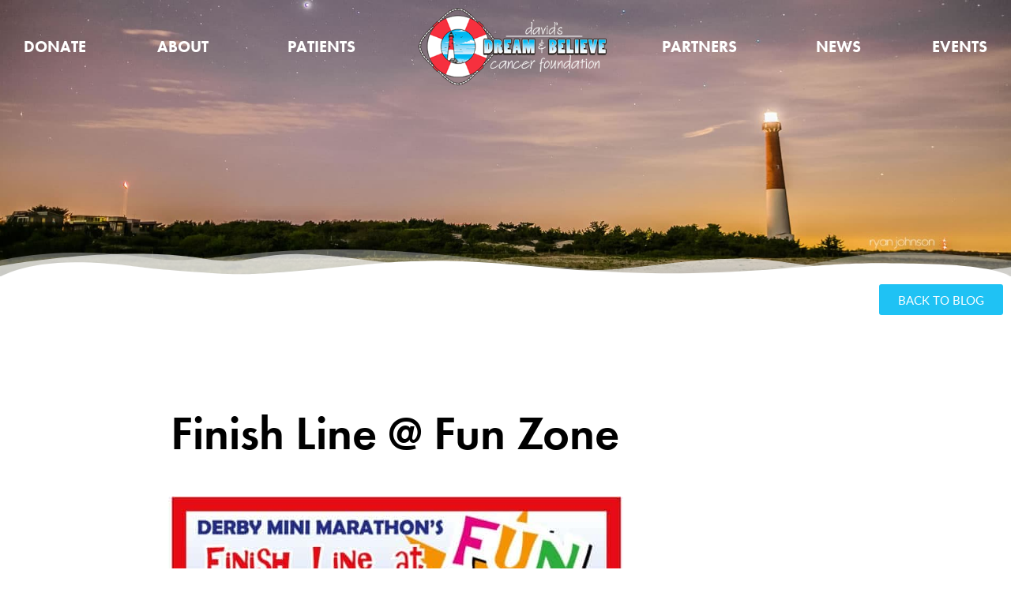

--- FILE ---
content_type: text/html; charset=UTF-8
request_url: https://davidsdreamandbelieve.org/finish-line-fun-zone/
body_size: 26801
content:
<!DOCTYPE html>
<html lang="en-US">
<head><script data-no-optimize="1">var litespeed_docref=sessionStorage.getItem("litespeed_docref");litespeed_docref&&(Object.defineProperty(document,"referrer",{get:function(){return litespeed_docref}}),sessionStorage.removeItem("litespeed_docref"));</script>
	<meta charset="UTF-8">
		<meta name='robots' content='index, follow, max-image-preview:large, max-snippet:-1, max-video-preview:-1' />

	<!-- This site is optimized with the Yoast SEO plugin v26.8 - https://yoast.com/product/yoast-seo-wordpress/ -->
	<title>Finish Line @ Fun Zone</title>
	<meta name="description" content="If you are in Kentucky for the Derby Festival Mini Marathon, then please come out to our Finish Line at Fun Zone! This after-race event will be a" />
	<link rel="canonical" href="https://davidsdreamandbelieve.org/finish-line-fun-zone/" />
	<meta property="og:locale" content="en_US" />
	<meta property="og:type" content="article" />
	<meta property="og:title" content="Finish Line @ Fun Zone" />
	<meta property="og:description" content="If you are in Kentucky for the Derby Festival Mini Marathon, then please come out to our Finish Line at Fun Zone! This after-race event will be a" />
	<meta property="og:url" content="https://davidsdreamandbelieve.org/finish-line-fun-zone/" />
	<meta property="og:site_name" content="David’s Dream &amp; Believe Cancer Foundation" />
	<meta property="article:publisher" content="https://www.facebook.com/davidsdreamandbelieve" />
	<meta property="article:published_time" content="2012-04-06T13:59:45+00:00" />
	<meta property="article:modified_time" content="2012-04-10T01:11:16+00:00" />
	<meta property="og:image" content="https://davidsdreamandbelieve.org/wp-content/uploads/2012/04/DDBCF-flyer-Kentucky1-blog.jpg" />
	<meta property="og:image:width" content="606" />
	<meta property="og:image:height" content="800" />
	<meta property="og:image:type" content="image/jpeg" />
	<meta name="author" content="David" />
	<meta name="twitter:card" content="summary_large_image" />
	<meta name="twitter:creator" content="@https://twitter.com/DDBCF" />
	<meta name="twitter:site" content="@ddbcf" />
	<meta name="twitter:label1" content="Written by" />
	<meta name="twitter:data1" content="David" />
	<script type="application/ld+json" class="yoast-schema-graph">{"@context":"https://schema.org","@graph":[{"@type":"Article","@id":"https://davidsdreamandbelieve.org/finish-line-fun-zone/#article","isPartOf":{"@id":"https://davidsdreamandbelieve.org/finish-line-fun-zone/"},"author":{"name":"David","@id":"https://davidsdreamandbelieve.org/#/schema/person/6e84aa6e455c007a4479075b26699570"},"headline":"Finish Line @ Fun Zone","datePublished":"2012-04-06T13:59:45+00:00","dateModified":"2012-04-10T01:11:16+00:00","mainEntityOfPage":{"@id":"https://davidsdreamandbelieve.org/finish-line-fun-zone/"},"wordCount":104,"commentCount":0,"image":{"@id":"https://davidsdreamandbelieve.org/finish-line-fun-zone/#primaryimage"},"thumbnailUrl":"https://davidsdreamandbelieve.org/wp-content/uploads/2012/04/DDBCF-flyer-Kentucky1-blog.jpg","keywords":["Lexington","KY","David Caldarella","Finish Line @ Fun Zone","Derby festival mini marathon","Fun Zone Pizza","Tim Hall"],"articleSection":["Events"],"inLanguage":"en-US","potentialAction":[{"@type":"CommentAction","name":"Comment","target":["https://davidsdreamandbelieve.org/finish-line-fun-zone/#respond"]}]},{"@type":"WebPage","@id":"https://davidsdreamandbelieve.org/finish-line-fun-zone/","url":"https://davidsdreamandbelieve.org/finish-line-fun-zone/","name":"Finish Line @ Fun Zone","isPartOf":{"@id":"https://davidsdreamandbelieve.org/#website"},"primaryImageOfPage":{"@id":"https://davidsdreamandbelieve.org/finish-line-fun-zone/#primaryimage"},"image":{"@id":"https://davidsdreamandbelieve.org/finish-line-fun-zone/#primaryimage"},"thumbnailUrl":"https://davidsdreamandbelieve.org/wp-content/uploads/2012/04/DDBCF-flyer-Kentucky1-blog.jpg","datePublished":"2012-04-06T13:59:45+00:00","dateModified":"2012-04-10T01:11:16+00:00","author":{"@id":"https://davidsdreamandbelieve.org/#/schema/person/6e84aa6e455c007a4479075b26699570"},"description":"If you are in Kentucky for the Derby Festival Mini Marathon, then please come out to our Finish Line at Fun Zone! This after-race event will be a","breadcrumb":{"@id":"https://davidsdreamandbelieve.org/finish-line-fun-zone/#breadcrumb"},"inLanguage":"en-US","potentialAction":[{"@type":"ReadAction","target":["https://davidsdreamandbelieve.org/finish-line-fun-zone/"]}]},{"@type":"ImageObject","inLanguage":"en-US","@id":"https://davidsdreamandbelieve.org/finish-line-fun-zone/#primaryimage","url":"https://davidsdreamandbelieve.org/wp-content/uploads/2012/04/DDBCF-flyer-Kentucky1-blog.jpg","contentUrl":"https://davidsdreamandbelieve.org/wp-content/uploads/2012/04/DDBCF-flyer-Kentucky1-blog.jpg","width":606,"height":800,"caption":"Derby Mini Marathon's Finish Line @ Fun Zone"},{"@type":"BreadcrumbList","@id":"https://davidsdreamandbelieve.org/finish-line-fun-zone/#breadcrumb","itemListElement":[{"@type":"ListItem","position":1,"name":"Home","item":"https://davidsdreamandbelieve.org/"},{"@type":"ListItem","position":2,"name":"Finish Line @ Fun Zone"}]},{"@type":"WebSite","@id":"https://davidsdreamandbelieve.org/#website","url":"https://davidsdreamandbelieve.org/","name":"David’s Dream &amp; Believe Cancer Foundation","description":"“Saving Lives by Fighting Cancer Together!”","potentialAction":[{"@type":"SearchAction","target":{"@type":"EntryPoint","urlTemplate":"https://davidsdreamandbelieve.org/?s={search_term_string}"},"query-input":{"@type":"PropertyValueSpecification","valueRequired":true,"valueName":"search_term_string"}}],"inLanguage":"en-US"},{"@type":"Person","@id":"https://davidsdreamandbelieve.org/#/schema/person/6e84aa6e455c007a4479075b26699570","name":"David","image":{"@type":"ImageObject","inLanguage":"en-US","@id":"https://davidsdreamandbelieve.org/#/schema/person/image/","url":"https://davidsdreamandbelieve.org/wp-content/litespeed/avatar/d7211f963cd1c787c099c0364e2da12d.jpg?ver=1769371141","contentUrl":"https://davidsdreamandbelieve.org/wp-content/litespeed/avatar/d7211f963cd1c787c099c0364e2da12d.jpg?ver=1769371141","caption":"David"},"sameAs":["https://www.davidsdreamandbelieve.org","https://x.com/https://twitter.com/DDBCF"]}]}</script>
	<!-- / Yoast SEO plugin. -->


<link rel="alternate" type="application/rss+xml" title="David’s Dream &amp; Believe Cancer Foundation &raquo; Feed" href="https://davidsdreamandbelieve.org/feed/" />
<link rel="alternate" type="application/rss+xml" title="David’s Dream &amp; Believe Cancer Foundation &raquo; Comments Feed" href="https://davidsdreamandbelieve.org/comments/feed/" />
<link rel="alternate" type="text/calendar" title="David’s Dream &amp; Believe Cancer Foundation &raquo; iCal Feed" href="https://davidsdreamandbelieve.org/events/?ical=1" />
<link rel="alternate" type="application/rss+xml" title="David’s Dream &amp; Believe Cancer Foundation &raquo; Finish Line @ Fun Zone Comments Feed" href="https://davidsdreamandbelieve.org/finish-line-fun-zone/feed/" />
<link rel="alternate" title="oEmbed (JSON)" type="application/json+oembed" href="https://davidsdreamandbelieve.org/wp-json/oembed/1.0/embed?url=https%3A%2F%2Fdavidsdreamandbelieve.org%2Ffinish-line-fun-zone%2F" />
<link rel="alternate" title="oEmbed (XML)" type="text/xml+oembed" href="https://davidsdreamandbelieve.org/wp-json/oembed/1.0/embed?url=https%3A%2F%2Fdavidsdreamandbelieve.org%2Ffinish-line-fun-zone%2F&#038;format=xml" />
<link rel="stylesheet" type="text/css" href="https://use.typekit.net/kno3cof.css"><style id='wp-img-auto-sizes-contain-inline-css' type='text/css'>
img:is([sizes=auto i],[sizes^="auto," i]){contain-intrinsic-size:3000px 1500px}
/*# sourceURL=wp-img-auto-sizes-contain-inline-css */
</style>

<link rel='stylesheet' id='font-awesome-5-all-css' href='https://davidsdreamandbelieve.org/wp-content/plugins/elementor/assets/lib/font-awesome/css/all.min.css?ver=3.34.4' type='text/css' media='all' />
<link rel='stylesheet' id='font-awesome-4-shim-css' href='https://davidsdreamandbelieve.org/wp-content/plugins/elementor/assets/lib/font-awesome/css/v4-shims.min.css?ver=3.34.4' type='text/css' media='all' />
<style id='wp-emoji-styles-inline-css' type='text/css'>

	img.wp-smiley, img.emoji {
		display: inline !important;
		border: none !important;
		box-shadow: none !important;
		height: 1em !important;
		width: 1em !important;
		margin: 0 0.07em !important;
		vertical-align: -0.1em !important;
		background: none !important;
		padding: 0 !important;
	}
/*# sourceURL=wp-emoji-styles-inline-css */
</style>
<link rel='stylesheet' id='wp-block-library-css' href='https://davidsdreamandbelieve.org/wp-includes/css/dist/block-library/style.min.css?ver=b1bdb49c729ff4dcab9f91350552ea13' type='text/css' media='all' />
<style id='wp-block-library-theme-inline-css' type='text/css'>
.wp-block-audio :where(figcaption){color:#555;font-size:13px;text-align:center}.is-dark-theme .wp-block-audio :where(figcaption){color:#ffffffa6}.wp-block-audio{margin:0 0 1em}.wp-block-code{border:1px solid #ccc;border-radius:4px;font-family:Menlo,Consolas,monaco,monospace;padding:.8em 1em}.wp-block-embed :where(figcaption){color:#555;font-size:13px;text-align:center}.is-dark-theme .wp-block-embed :where(figcaption){color:#ffffffa6}.wp-block-embed{margin:0 0 1em}.blocks-gallery-caption{color:#555;font-size:13px;text-align:center}.is-dark-theme .blocks-gallery-caption{color:#ffffffa6}:root :where(.wp-block-image figcaption){color:#555;font-size:13px;text-align:center}.is-dark-theme :root :where(.wp-block-image figcaption){color:#ffffffa6}.wp-block-image{margin:0 0 1em}.wp-block-pullquote{border-bottom:4px solid;border-top:4px solid;color:currentColor;margin-bottom:1.75em}.wp-block-pullquote :where(cite),.wp-block-pullquote :where(footer),.wp-block-pullquote__citation{color:currentColor;font-size:.8125em;font-style:normal;text-transform:uppercase}.wp-block-quote{border-left:.25em solid;margin:0 0 1.75em;padding-left:1em}.wp-block-quote cite,.wp-block-quote footer{color:currentColor;font-size:.8125em;font-style:normal;position:relative}.wp-block-quote:where(.has-text-align-right){border-left:none;border-right:.25em solid;padding-left:0;padding-right:1em}.wp-block-quote:where(.has-text-align-center){border:none;padding-left:0}.wp-block-quote.is-large,.wp-block-quote.is-style-large,.wp-block-quote:where(.is-style-plain){border:none}.wp-block-search .wp-block-search__label{font-weight:700}.wp-block-search__button{border:1px solid #ccc;padding:.375em .625em}:where(.wp-block-group.has-background){padding:1.25em 2.375em}.wp-block-separator.has-css-opacity{opacity:.4}.wp-block-separator{border:none;border-bottom:2px solid;margin-left:auto;margin-right:auto}.wp-block-separator.has-alpha-channel-opacity{opacity:1}.wp-block-separator:not(.is-style-wide):not(.is-style-dots){width:100px}.wp-block-separator.has-background:not(.is-style-dots){border-bottom:none;height:1px}.wp-block-separator.has-background:not(.is-style-wide):not(.is-style-dots){height:2px}.wp-block-table{margin:0 0 1em}.wp-block-table td,.wp-block-table th{word-break:normal}.wp-block-table :where(figcaption){color:#555;font-size:13px;text-align:center}.is-dark-theme .wp-block-table :where(figcaption){color:#ffffffa6}.wp-block-video :where(figcaption){color:#555;font-size:13px;text-align:center}.is-dark-theme .wp-block-video :where(figcaption){color:#ffffffa6}.wp-block-video{margin:0 0 1em}:root :where(.wp-block-template-part.has-background){margin-bottom:0;margin-top:0;padding:1.25em 2.375em}
/*# sourceURL=/wp-includes/css/dist/block-library/theme.min.css */
</style>
<style id='classic-theme-styles-inline-css' type='text/css'>
/*! This file is auto-generated */
.wp-block-button__link{color:#fff;background-color:#32373c;border-radius:9999px;box-shadow:none;text-decoration:none;padding:calc(.667em + 2px) calc(1.333em + 2px);font-size:1.125em}.wp-block-file__button{background:#32373c;color:#fff;text-decoration:none}
/*# sourceURL=/wp-includes/css/classic-themes.min.css */
</style>
<style id='global-styles-inline-css' type='text/css'>
:root{--wp--preset--aspect-ratio--square: 1;--wp--preset--aspect-ratio--4-3: 4/3;--wp--preset--aspect-ratio--3-4: 3/4;--wp--preset--aspect-ratio--3-2: 3/2;--wp--preset--aspect-ratio--2-3: 2/3;--wp--preset--aspect-ratio--16-9: 16/9;--wp--preset--aspect-ratio--9-16: 9/16;--wp--preset--color--black: #000000;--wp--preset--color--cyan-bluish-gray: #abb8c3;--wp--preset--color--white: #ffffff;--wp--preset--color--pale-pink: #f78da7;--wp--preset--color--vivid-red: #cf2e2e;--wp--preset--color--luminous-vivid-orange: #ff6900;--wp--preset--color--luminous-vivid-amber: #fcb900;--wp--preset--color--light-green-cyan: #7bdcb5;--wp--preset--color--vivid-green-cyan: #00d084;--wp--preset--color--pale-cyan-blue: #8ed1fc;--wp--preset--color--vivid-cyan-blue: #0693e3;--wp--preset--color--vivid-purple: #9b51e0;--wp--preset--gradient--vivid-cyan-blue-to-vivid-purple: linear-gradient(135deg,rgb(6,147,227) 0%,rgb(155,81,224) 100%);--wp--preset--gradient--light-green-cyan-to-vivid-green-cyan: linear-gradient(135deg,rgb(122,220,180) 0%,rgb(0,208,130) 100%);--wp--preset--gradient--luminous-vivid-amber-to-luminous-vivid-orange: linear-gradient(135deg,rgb(252,185,0) 0%,rgb(255,105,0) 100%);--wp--preset--gradient--luminous-vivid-orange-to-vivid-red: linear-gradient(135deg,rgb(255,105,0) 0%,rgb(207,46,46) 100%);--wp--preset--gradient--very-light-gray-to-cyan-bluish-gray: linear-gradient(135deg,rgb(238,238,238) 0%,rgb(169,184,195) 100%);--wp--preset--gradient--cool-to-warm-spectrum: linear-gradient(135deg,rgb(74,234,220) 0%,rgb(151,120,209) 20%,rgb(207,42,186) 40%,rgb(238,44,130) 60%,rgb(251,105,98) 80%,rgb(254,248,76) 100%);--wp--preset--gradient--blush-light-purple: linear-gradient(135deg,rgb(255,206,236) 0%,rgb(152,150,240) 100%);--wp--preset--gradient--blush-bordeaux: linear-gradient(135deg,rgb(254,205,165) 0%,rgb(254,45,45) 50%,rgb(107,0,62) 100%);--wp--preset--gradient--luminous-dusk: linear-gradient(135deg,rgb(255,203,112) 0%,rgb(199,81,192) 50%,rgb(65,88,208) 100%);--wp--preset--gradient--pale-ocean: linear-gradient(135deg,rgb(255,245,203) 0%,rgb(182,227,212) 50%,rgb(51,167,181) 100%);--wp--preset--gradient--electric-grass: linear-gradient(135deg,rgb(202,248,128) 0%,rgb(113,206,126) 100%);--wp--preset--gradient--midnight: linear-gradient(135deg,rgb(2,3,129) 0%,rgb(40,116,252) 100%);--wp--preset--font-size--small: 13px;--wp--preset--font-size--medium: 20px;--wp--preset--font-size--large: 36px;--wp--preset--font-size--x-large: 42px;--wp--preset--spacing--20: 0.44rem;--wp--preset--spacing--30: 0.67rem;--wp--preset--spacing--40: 1rem;--wp--preset--spacing--50: 1.5rem;--wp--preset--spacing--60: 2.25rem;--wp--preset--spacing--70: 3.38rem;--wp--preset--spacing--80: 5.06rem;--wp--preset--shadow--natural: 6px 6px 9px rgba(0, 0, 0, 0.2);--wp--preset--shadow--deep: 12px 12px 50px rgba(0, 0, 0, 0.4);--wp--preset--shadow--sharp: 6px 6px 0px rgba(0, 0, 0, 0.2);--wp--preset--shadow--outlined: 6px 6px 0px -3px rgb(255, 255, 255), 6px 6px rgb(0, 0, 0);--wp--preset--shadow--crisp: 6px 6px 0px rgb(0, 0, 0);}:where(.is-layout-flex){gap: 0.5em;}:where(.is-layout-grid){gap: 0.5em;}body .is-layout-flex{display: flex;}.is-layout-flex{flex-wrap: wrap;align-items: center;}.is-layout-flex > :is(*, div){margin: 0;}body .is-layout-grid{display: grid;}.is-layout-grid > :is(*, div){margin: 0;}:where(.wp-block-columns.is-layout-flex){gap: 2em;}:where(.wp-block-columns.is-layout-grid){gap: 2em;}:where(.wp-block-post-template.is-layout-flex){gap: 1.25em;}:where(.wp-block-post-template.is-layout-grid){gap: 1.25em;}.has-black-color{color: var(--wp--preset--color--black) !important;}.has-cyan-bluish-gray-color{color: var(--wp--preset--color--cyan-bluish-gray) !important;}.has-white-color{color: var(--wp--preset--color--white) !important;}.has-pale-pink-color{color: var(--wp--preset--color--pale-pink) !important;}.has-vivid-red-color{color: var(--wp--preset--color--vivid-red) !important;}.has-luminous-vivid-orange-color{color: var(--wp--preset--color--luminous-vivid-orange) !important;}.has-luminous-vivid-amber-color{color: var(--wp--preset--color--luminous-vivid-amber) !important;}.has-light-green-cyan-color{color: var(--wp--preset--color--light-green-cyan) !important;}.has-vivid-green-cyan-color{color: var(--wp--preset--color--vivid-green-cyan) !important;}.has-pale-cyan-blue-color{color: var(--wp--preset--color--pale-cyan-blue) !important;}.has-vivid-cyan-blue-color{color: var(--wp--preset--color--vivid-cyan-blue) !important;}.has-vivid-purple-color{color: var(--wp--preset--color--vivid-purple) !important;}.has-black-background-color{background-color: var(--wp--preset--color--black) !important;}.has-cyan-bluish-gray-background-color{background-color: var(--wp--preset--color--cyan-bluish-gray) !important;}.has-white-background-color{background-color: var(--wp--preset--color--white) !important;}.has-pale-pink-background-color{background-color: var(--wp--preset--color--pale-pink) !important;}.has-vivid-red-background-color{background-color: var(--wp--preset--color--vivid-red) !important;}.has-luminous-vivid-orange-background-color{background-color: var(--wp--preset--color--luminous-vivid-orange) !important;}.has-luminous-vivid-amber-background-color{background-color: var(--wp--preset--color--luminous-vivid-amber) !important;}.has-light-green-cyan-background-color{background-color: var(--wp--preset--color--light-green-cyan) !important;}.has-vivid-green-cyan-background-color{background-color: var(--wp--preset--color--vivid-green-cyan) !important;}.has-pale-cyan-blue-background-color{background-color: var(--wp--preset--color--pale-cyan-blue) !important;}.has-vivid-cyan-blue-background-color{background-color: var(--wp--preset--color--vivid-cyan-blue) !important;}.has-vivid-purple-background-color{background-color: var(--wp--preset--color--vivid-purple) !important;}.has-black-border-color{border-color: var(--wp--preset--color--black) !important;}.has-cyan-bluish-gray-border-color{border-color: var(--wp--preset--color--cyan-bluish-gray) !important;}.has-white-border-color{border-color: var(--wp--preset--color--white) !important;}.has-pale-pink-border-color{border-color: var(--wp--preset--color--pale-pink) !important;}.has-vivid-red-border-color{border-color: var(--wp--preset--color--vivid-red) !important;}.has-luminous-vivid-orange-border-color{border-color: var(--wp--preset--color--luminous-vivid-orange) !important;}.has-luminous-vivid-amber-border-color{border-color: var(--wp--preset--color--luminous-vivid-amber) !important;}.has-light-green-cyan-border-color{border-color: var(--wp--preset--color--light-green-cyan) !important;}.has-vivid-green-cyan-border-color{border-color: var(--wp--preset--color--vivid-green-cyan) !important;}.has-pale-cyan-blue-border-color{border-color: var(--wp--preset--color--pale-cyan-blue) !important;}.has-vivid-cyan-blue-border-color{border-color: var(--wp--preset--color--vivid-cyan-blue) !important;}.has-vivid-purple-border-color{border-color: var(--wp--preset--color--vivid-purple) !important;}.has-vivid-cyan-blue-to-vivid-purple-gradient-background{background: var(--wp--preset--gradient--vivid-cyan-blue-to-vivid-purple) !important;}.has-light-green-cyan-to-vivid-green-cyan-gradient-background{background: var(--wp--preset--gradient--light-green-cyan-to-vivid-green-cyan) !important;}.has-luminous-vivid-amber-to-luminous-vivid-orange-gradient-background{background: var(--wp--preset--gradient--luminous-vivid-amber-to-luminous-vivid-orange) !important;}.has-luminous-vivid-orange-to-vivid-red-gradient-background{background: var(--wp--preset--gradient--luminous-vivid-orange-to-vivid-red) !important;}.has-very-light-gray-to-cyan-bluish-gray-gradient-background{background: var(--wp--preset--gradient--very-light-gray-to-cyan-bluish-gray) !important;}.has-cool-to-warm-spectrum-gradient-background{background: var(--wp--preset--gradient--cool-to-warm-spectrum) !important;}.has-blush-light-purple-gradient-background{background: var(--wp--preset--gradient--blush-light-purple) !important;}.has-blush-bordeaux-gradient-background{background: var(--wp--preset--gradient--blush-bordeaux) !important;}.has-luminous-dusk-gradient-background{background: var(--wp--preset--gradient--luminous-dusk) !important;}.has-pale-ocean-gradient-background{background: var(--wp--preset--gradient--pale-ocean) !important;}.has-electric-grass-gradient-background{background: var(--wp--preset--gradient--electric-grass) !important;}.has-midnight-gradient-background{background: var(--wp--preset--gradient--midnight) !important;}.has-small-font-size{font-size: var(--wp--preset--font-size--small) !important;}.has-medium-font-size{font-size: var(--wp--preset--font-size--medium) !important;}.has-large-font-size{font-size: var(--wp--preset--font-size--large) !important;}.has-x-large-font-size{font-size: var(--wp--preset--font-size--x-large) !important;}
:where(.wp-block-post-template.is-layout-flex){gap: 1.25em;}:where(.wp-block-post-template.is-layout-grid){gap: 1.25em;}
:where(.wp-block-term-template.is-layout-flex){gap: 1.25em;}:where(.wp-block-term-template.is-layout-grid){gap: 1.25em;}
:where(.wp-block-columns.is-layout-flex){gap: 2em;}:where(.wp-block-columns.is-layout-grid){gap: 2em;}
:root :where(.wp-block-pullquote){font-size: 1.5em;line-height: 1.6;}
/*# sourceURL=global-styles-inline-css */
</style>
<link rel='stylesheet' id='woocommerce-layout-css' href='https://davidsdreamandbelieve.org/wp-content/plugins/woocommerce/assets/css/woocommerce-layout.css?ver=10.4.3' type='text/css' media='all' />
<link rel='stylesheet' id='woocommerce-smallscreen-css' href='https://davidsdreamandbelieve.org/wp-content/plugins/woocommerce/assets/css/woocommerce-smallscreen.css?ver=10.4.3' type='text/css' media='only screen and (max-width: 768px)' />
<link rel='stylesheet' id='woocommerce-general-css' href='https://davidsdreamandbelieve.org/wp-content/plugins/woocommerce/assets/css/woocommerce.css?ver=10.4.3' type='text/css' media='all' />
<style id='woocommerce-inline-inline-css' type='text/css'>
.woocommerce form .form-row .required { visibility: visible; }
/*# sourceURL=woocommerce-inline-inline-css */
</style>
<link rel='stylesheet' id='tribe-events-v2-single-skeleton-css' href='https://davidsdreamandbelieve.org/wp-content/plugins/the-events-calendar/build/css/tribe-events-single-skeleton.css?ver=6.15.13.1' type='text/css' media='all' />
<link rel='stylesheet' id='tribe-events-v2-single-skeleton-full-css' href='https://davidsdreamandbelieve.org/wp-content/plugins/the-events-calendar/build/css/tribe-events-single-full.css?ver=6.15.13.1' type='text/css' media='all' />
<link rel='stylesheet' id='tec-events-elementor-widgets-base-styles-css' href='https://davidsdreamandbelieve.org/wp-content/plugins/the-events-calendar/build/css/integrations/plugins/elementor/widgets/widget-base.css?ver=6.15.13.1' type='text/css' media='all' />
<link rel='stylesheet' id='jupiterx-popups-animation-css' href='https://davidsdreamandbelieve.org/wp-content/plugins/jupiterx-core/includes/extensions/raven/assets/lib/animate/animate.min.css?ver=4.14.0' type='text/css' media='all' />
<link rel='stylesheet' id='jupiterx-css' href='https://davidsdreamandbelieve.org/wp-content/uploads/jupiterx/compiler/jupiterx/style.css?ver=2c42e45' type='text/css' media='all' />
<link rel='stylesheet' id='jet-menu-public-styles-css' href='https://davidsdreamandbelieve.org/wp-content/plugins/jet-menu/assets/public/css/public.css?ver=2.4.18' type='text/css' media='all' />
<link rel='stylesheet' id='jupiterx-elements-dynamic-styles-css' href='https://davidsdreamandbelieve.org/wp-content/uploads/jupiterx/compiler/jupiterx-elements-dynamic-styles/style.css?ver=02a2a99' type='text/css' media='all' />
<link rel='stylesheet' id='elementor-frontend-css' href='https://davidsdreamandbelieve.org/wp-content/uploads/elementor/css/custom-frontend.min.css?ver=1769710311' type='text/css' media='all' />
<style id='elementor-frontend-inline-css' type='text/css'>
.elementor-kit-11325{--e-global-color-primary:#202020;--e-global-color-secondary:#B7B4B4;--e-global-color-text:#000000;--e-global-color-accent:#1FC2F4;--e-global-color-7b0f6724:#F27F6F;--e-global-color-710ca2d2:#F4CD78;--e-global-color-267b0931:#A5B3C1;--e-global-color-2e100051:#AAC9C3;--e-global-color-28514de8:#F5A46C;--e-global-color-5649439:#6E6F71;--e-global-color-a33e6e1:#FFFFFF;--e-global-typography-primary-font-family:"futura-pt";--e-global-typography-primary-font-weight:600;--e-global-typography-secondary-font-family:"futura-pt";--e-global-typography-secondary-font-weight:400;--e-global-typography-text-font-family:"lato";--e-global-typography-text-font-weight:normal;--e-global-typography-accent-font-family:"lato";--e-global-typography-accent-font-weight:500;}.elementor-kit-11325 e-page-transition{background-color:#FFBC7D;}.elementor-section.elementor-section-boxed > .elementor-container{max-width:1280px;}.e-con{--container-max-width:1280px;}.elementor-widget:not(:last-child){--kit-widget-spacing:20px;}.elementor-element{--widgets-spacing:20px 20px;--widgets-spacing-row:20px;--widgets-spacing-column:20px;}{}h1.entry-title{display:var(--page-title-display);}@media(max-width:1279px){.elementor-section.elementor-section-boxed > .elementor-container{max-width:1024px;}.e-con{--container-max-width:1024px;}}@media(max-width:949px){.elementor-section.elementor-section-boxed > .elementor-container{max-width:767px;}.e-con{--container-max-width:767px;}}
.elementor-5979 .elementor-element.elementor-element-a35a9bc .elementor-repeater-item-b3a2b95.jet-parallax-section__layout .jet-parallax-section__image{background-size:auto;}.elementor-5979 .elementor-element.elementor-element-f0e812e .elementor-repeater-item-b48731a.jet-parallax-section__layout .jet-parallax-section__image{background-size:auto;}.elementor-bc-flex-widget .elementor-5979 .elementor-element.elementor-element-dcb3601.elementor-column:not(.raven-column-flex-vertical) .elementor-widget-wrap{align-items:center;}.elementor-5979 .elementor-element.elementor-element-dcb3601.elementor-column.elementor-element[data-element_type="column"]:not(.raven-column-flex-vertical) > .elementor-widget-wrap.elementor-element-populated{align-content:center;align-items:center;}.elementor-5979 .elementor-element.elementor-element-dcb3601.elementor-column.elementor-element[data-element_type="column"].raven-column-flex-vertical > .elementor-widget-wrap.elementor-element-populated{justify-content:center;}.elementor-5979 .elementor-element.elementor-element-dcb3601 > .elementor-element-populated{border-style:solid;border-width:0px 1px 0px 0px;}.elementor-widget-image .widget-image-caption{color:var( --e-global-color-text );font-family:var( --e-global-typography-text-font-family ), Sans-serif;font-weight:var( --e-global-typography-text-font-weight );}.elementor-5979 .elementor-element.elementor-element-eafb638{text-align:center;}.elementor-5979 .elementor-element.elementor-element-eafb638 img{filter:brightness( 100% ) contrast( 100% ) saturate( 100% ) blur( 0px ) hue-rotate( 0deg );}.elementor-bc-flex-widget .elementor-5979 .elementor-element.elementor-element-eb3247b.elementor-column:not(.raven-column-flex-vertical) .elementor-widget-wrap{align-items:center;}.elementor-5979 .elementor-element.elementor-element-eb3247b.elementor-column.elementor-element[data-element_type="column"]:not(.raven-column-flex-vertical) > .elementor-widget-wrap.elementor-element-populated{align-content:center;align-items:center;}.elementor-5979 .elementor-element.elementor-element-eb3247b.elementor-column.elementor-element[data-element_type="column"].raven-column-flex-vertical > .elementor-widget-wrap.elementor-element-populated{justify-content:center;}.elementor-5979 .elementor-element.elementor-element-eb3247b > .elementor-element-populated{border-style:solid;border-width:0px 1px 0px 0px;}.elementor-widget-text-editor{font-family:var( --e-global-typography-text-font-family ), Sans-serif;font-weight:var( --e-global-typography-text-font-weight );color:var( --e-global-color-text );}.elementor-widget-text-editor.elementor-drop-cap-view-stacked .elementor-drop-cap{background-color:var( --e-global-color-primary );}.elementor-widget-text-editor.elementor-drop-cap-view-framed .elementor-drop-cap, .elementor-widget-text-editor.elementor-drop-cap-view-default .elementor-drop-cap{color:var( --e-global-color-primary );border-color:var( --e-global-color-primary );}.elementor-5979 .elementor-element.elementor-element-1e16c00{text-align:center;font-family:"lato", Sans-serif;font-size:18px;line-height:1.5em;}.elementor-bc-flex-widget .elementor-5979 .elementor-element.elementor-element-c2f98a6.elementor-column:not(.raven-column-flex-vertical) .elementor-widget-wrap{align-items:center;}.elementor-5979 .elementor-element.elementor-element-c2f98a6.elementor-column.elementor-element[data-element_type="column"]:not(.raven-column-flex-vertical) > .elementor-widget-wrap.elementor-element-populated{align-content:center;align-items:center;}.elementor-5979 .elementor-element.elementor-element-c2f98a6.elementor-column.elementor-element[data-element_type="column"].raven-column-flex-vertical > .elementor-widget-wrap.elementor-element-populated{justify-content:center;}.elementor-5979 .elementor-element.elementor-element-c8d6cc2{--grid-template-columns:repeat(0, auto);text-align:center;--icon-size:18px;--grid-column-gap:20px;--grid-row-gap:0px;}.elementor-5979 .elementor-element.elementor-element-44c12a3 .elementor-repeater-item-b48731a.jet-parallax-section__layout .jet-parallax-section__image{background-size:auto;}.elementor-bc-flex-widget .elementor-5979 .elementor-element.elementor-element-f0df6e4.elementor-column:not(.raven-column-flex-vertical) .elementor-widget-wrap{align-items:center;}.elementor-5979 .elementor-element.elementor-element-f0df6e4.elementor-column.elementor-element[data-element_type="column"]:not(.raven-column-flex-vertical) > .elementor-widget-wrap.elementor-element-populated{align-content:center;align-items:center;}.elementor-5979 .elementor-element.elementor-element-f0df6e4.elementor-column.elementor-element[data-element_type="column"].raven-column-flex-vertical > .elementor-widget-wrap.elementor-element-populated{justify-content:center;}.elementor-bc-flex-widget .elementor-5979 .elementor-element.elementor-element-3930871.elementor-column:not(.raven-column-flex-vertical) .elementor-widget-wrap{align-items:center;}.elementor-5979 .elementor-element.elementor-element-3930871.elementor-column.elementor-element[data-element_type="column"]:not(.raven-column-flex-vertical) > .elementor-widget-wrap.elementor-element-populated{align-content:center;align-items:center;}.elementor-5979 .elementor-element.elementor-element-3930871.elementor-column.elementor-element[data-element_type="column"].raven-column-flex-vertical > .elementor-widget-wrap.elementor-element-populated{justify-content:center;}.elementor-5979 .elementor-element.elementor-element-2699ddd{text-align:center;font-family:"lato", Sans-serif;font-size:18px;line-height:1.5em;}.elementor-bc-flex-widget .elementor-5979 .elementor-element.elementor-element-eb0d61e.elementor-column:not(.raven-column-flex-vertical) .elementor-widget-wrap{align-items:center;}.elementor-5979 .elementor-element.elementor-element-eb0d61e.elementor-column.elementor-element[data-element_type="column"]:not(.raven-column-flex-vertical) > .elementor-widget-wrap.elementor-element-populated{align-content:center;align-items:center;}.elementor-5979 .elementor-element.elementor-element-eb0d61e.elementor-column.elementor-element[data-element_type="column"].raven-column-flex-vertical > .elementor-widget-wrap.elementor-element-populated{justify-content:center;}.elementor-5979 .elementor-element.elementor-element-a35a9bc:not(.elementor-motion-effects-element-type-background), .elementor-5979 .elementor-element.elementor-element-a35a9bc > .elementor-motion-effects-container > .elementor-motion-effects-layer{background-color:#fafaf7;background-image:url("https://davidsdreamandbelieve.org/wp-content/uploads/background03.jpg");background-position:center center;background-size:cover;}.elementor-5979 .elementor-element.elementor-element-a35a9bc > .elementor-background-overlay{background-color:#ffffff;opacity:0.8;transition:background 0.3s, border-radius 0.3s, opacity 0.3s;}.elementor-5979 .elementor-element.elementor-element-a35a9bc > .elementor-container{min-height:500px;}.elementor-5979 .elementor-element.elementor-element-a35a9bc{transition:background 0.3s, border 0.3s, border-radius 0.3s, box-shadow 0.3s;}.elementor-5979 .elementor-element.elementor-element-a35a9bc > .elementor-shape-top svg{width:calc(100% + 1.3px);height:44px;}.elementor-theme-builder-content-area{height:400px;}.elementor-location-header:before, .elementor-location-footer:before{content:"";display:table;clear:both;}@media(min-width:950px){.elementor-5979 .elementor-element.elementor-element-dcb3601{width:30%;}.elementor-5979 .elementor-element.elementor-element-eb3247b{width:36.332%;}.elementor-5979 .elementor-element.elementor-element-f0df6e4{width:30%;}.elementor-5979 .elementor-element.elementor-element-3930871{width:36.332%;}}/* Start JX Custom Fonts CSS *//* End JX Custom Fonts CSS */
.elementor-6276 .elementor-element.elementor-element-12ee60f .elementor-repeater-item-845c893.jet-parallax-section__layout .jet-parallax-section__image{background-size:contain;}.elementor-6276 .elementor-element.elementor-element-48e6ab0 > .elementor-widget-wrap > .elementor-widget:not(.elementor-widget__width-auto):not(.elementor-widget__width-initial):not(:last-child):not(.elementor-absolute){--kit-widget-spacing:0px;}.elementor-widget-raven-nav-menu .raven-nav-menu-main .raven-nav-menu > li > a.raven-menu-item{font-family:var( --e-global-typography-text-font-family ), Sans-serif;font-weight:var( --e-global-typography-text-font-weight );color:var( --e-global-color-text );}.elementor-widget-raven-nav-menu .raven-nav-menu-main .raven-nav-menu > li:not(.current-menu-parent):not(.current-menu-ancestor) > a.raven-menu-item:hover:not(.raven-menu-item-active), .elementor-widget-raven-nav-menu .raven-nav-menu-main .raven-nav-menu > li:not(.current-menu-parent):not(.current-menu-ancestor) > a.highlighted:not(.raven-menu-item-active){color:var( --e-global-color-accent );}.elementor-widget-raven-nav-menu .raven-nav-menu-main .raven-nav-menu > li > a.raven-menu-item-active, .elementor-widget-raven-nav-menu .raven-nav-menu-main .raven-nav-menu > li.current-menu-parent > a, .elementor-widget-raven-nav-menu .raven-nav-menu-main .raven-nav-menu > li.current-menu-ancestor > a{color:var( --e-global-color-accent );}.elementor-widget-raven-nav-menu .raven-nav-menu-main .raven-submenu > li > a.raven-submenu-item{font-family:var( --e-global-typography-text-font-family ), Sans-serif;font-weight:var( --e-global-typography-text-font-weight );color:var( --e-global-color-text );}.elementor-widget-raven-nav-menu .raven-nav-menu-main .raven-submenu > li:not(.current-menu-parent):not(.current-menu-ancestor) > a.raven-submenu-item:hover:not(.raven-menu-item-active), .elementor-widget-raven-nav-menu .raven-nav-menu-main .raven-submenu > li:not(.current-menu-parent):not(.current-menu-ancestor) > a.highlighted:not(.raven-menu-item-active){color:var( --e-global-color-accent );}.elementor-widget-raven-nav-menu .raven-nav-menu-main .raven-submenu > li > a.raven-menu-item-active, .elementor-widget-raven-nav-menu .raven-nav-menu-main .raven-submenu > li.current-menu-parent > a, .elementor-widget-raven-nav-menu .raven-nav-menu-main .raven-submenu > li.current-menu-ancestor > a{color:var( --e-global-color-accent );}.elementor-widget-raven-nav-menu .raven-nav-menu-mobile .raven-nav-menu li > a{font-family:var( --e-global-typography-text-font-family ), Sans-serif;font-weight:var( --e-global-typography-text-font-weight );color:var( --e-global-color-text );}.elementor-widget-raven-nav-menu .raven-nav-menu-mobile .raven-nav-menu li > a:hover{color:var( --e-global-color-accent );}.elementor-widget-raven-nav-menu .raven-nav-menu-mobile .raven-nav-menu li > a.raven-menu-item-active, .elementor-widget-raven-nav-menu .raven-nav-menu-mobile .raven-nav-menu li > a:active, .elementor-widget-raven-nav-menu .raven-nav-menu-mobile .raven-nav-menu > li.current-menu-ancestor > a.raven-menu-item, .elementor-widget-raven-nav-menu li.menu-item.current-menu-ancestor > a.raven-submenu-item.has-submenu{color:var( --e-global-color-accent );}.elementor-widget-raven-nav-menu .raven-nav-menu-toggle-button{color:var( --e-global-color-secondary );}.elementor-widget-raven-nav-menu .raven-nav-menu-toggle-button svg{fill:var( --e-global-color-secondary );}.elementor-widget-raven-nav-menu .hamburger-inner, .elementor-widget-raven-nav-menu .hamburger-inner::after, .elementor-widget-raven-nav-menu .hamburger-inner::before{background-color:var( --e-global-color-secondary );}.elementor-widget-raven-nav-menu .raven-nav-menu-toggle-button:hover{color:var( --e-global-color-accent );}.elementor-widget-raven-nav-menu .raven-nav-menu-toggle-button:hover svg{fill:var( --e-global-color-accent );}.elementor-widget-raven-nav-menu .raven-nav-menu-toggle-button:hover .hamburger-inner, .elementor-widget-raven-nav-menu .raven-nav-menu-toggle-button:hover  .hamburger-inner::after, .elementor-widget-raven-nav-menu .raven-nav-menu-toggle-button:hover  .hamburger-inner::before{background-color:var( --e-global-color-accent );}.elementor-6276 .elementor-element.elementor-element-dd37950 .raven-nav-menu-vertical .raven-nav-menu li > a{justify-content:left !important;}.elementor-6276 .elementor-element.elementor-element-dd37950 .raven-nav-menu-main .raven-nav-menu > li > a.raven-menu-item{font-family:"futura-pt", Sans-serif;font-size:20px;font-weight:bold;text-transform:uppercase;color:#ffffff;}.elementor-6276 .elementor-element.elementor-element-dd37950 .raven-nav-menu-horizontal .raven-nav-menu > li:not(:last-child){margin-right:50px;}.elementor-6276 .elementor-element.elementor-element-dd37950 .raven-nav-menu-vertical .raven-nav-menu > li:not(:last-child){margin-bottom:50px;}.elementor-6276 .elementor-element.elementor-element-dd37950 .raven-nav-menu-main .raven-nav-menu > li:not(.current-menu-parent):not(.current-menu-ancestor) > a.raven-menu-item:hover:not(.raven-menu-item-active), .elementor-6276 .elementor-element.elementor-element-dd37950 .raven-nav-menu-main .raven-nav-menu > li:not(.current-menu-parent):not(.current-menu-ancestor) > a.highlighted:not(.raven-menu-item-active){color:rgba(255,255,255,0.72);}.elementor-6276 .elementor-element.elementor-element-dd37950 .raven-nav-menu-main .raven-submenu > li > a.raven-submenu-item{font-family:"futura-pt", Sans-serif;font-size:16px;text-transform:uppercase;color:#000000;background-color:rgba(255,255,255,0.52);}.elementor-6276 .elementor-element.elementor-element-dd37950 .raven-nav-menu-main .raven-submenu > li:not(:last-child){border-bottom-width:1px;}.elementor-6276 .elementor-element.elementor-element-dd37950 .raven-nav-menu-main .raven-submenu{background-color:rgba(255,255,255,0.52);}.elementor-6276 .elementor-element.elementor-element-dd37950 .raven-nav-menu-main .raven-submenu > li:not(.current-menu-parent):not(.current-menu-ancestor) > a.raven-submenu-item:hover:not(.raven-menu-item-active), .elementor-6276 .elementor-element.elementor-element-dd37950 .raven-nav-menu-main .raven-submenu > li:not(.current-menu-parent):not(.current-menu-ancestor) > a.highlighted:not(.raven-menu-item-active){color:#000000;background-color:#ffffff;}.elementor-6276 .elementor-element.elementor-element-dd37950 .raven-nav-menu-mobile .raven-nav-menu li > a{font-family:"futura-pt", Sans-serif;padding:8px 32px 8px 32px;justify-content:left !important;}.elementor-6276 .elementor-element.elementor-element-dd37950 .raven-nav-menu-toggle{text-align:center;}.elementor-6276 .elementor-element.elementor-element-12ee60f:not(.elementor-motion-effects-element-type-background), .elementor-6276 .elementor-element.elementor-element-12ee60f > .elementor-motion-effects-container > .elementor-motion-effects-layer{background-image:url("https://davidsdreamandbelieve.org/wp-content/uploads/2019/01/ddbcf-header-01-web-high-rez.jpg");background-position:bottom center;background-size:cover;}.elementor-6276 .elementor-element.elementor-element-12ee60f > .elementor-container{min-height:350px;}.elementor-6276 .elementor-element.elementor-element-12ee60f{transition:background 0.3s, border 0.3s, border-radius 0.3s, box-shadow 0.3s;}.elementor-6276 .elementor-element.elementor-element-12ee60f > .elementor-background-overlay{transition:background 0.3s, border-radius 0.3s, opacity 0.3s;}.elementor-6276 .elementor-element.elementor-element-12ee60f > .elementor-shape-bottom svg{width:calc(100% + 1.3px);height:35px;transform:translateX(-50%) rotateY(180deg);}.elementor-6276 .elementor-element.elementor-element-8b5483f > .elementor-container > .elementor-column > .elementor-widget-wrap{align-content:center;align-items:center;}.elementor-6276 .elementor-element.elementor-element-8b5483f .elementor-repeater-item-62b04f2.jet-parallax-section__layout .jet-parallax-section__image{background-size:auto;}.elementor-widget-image .widget-image-caption{color:var( --e-global-color-text );font-family:var( --e-global-typography-text-font-family ), Sans-serif;font-weight:var( --e-global-typography-text-font-weight );}.elementor-widget-nav-menu .elementor-nav-menu .elementor-item{font-family:var( --e-global-typography-primary-font-family ), Sans-serif;font-weight:var( --e-global-typography-primary-font-weight );}.elementor-widget-nav-menu .elementor-nav-menu--main .elementor-item{color:var( --e-global-color-text );fill:var( --e-global-color-text );}.elementor-widget-nav-menu .elementor-nav-menu--main .elementor-item:hover,
					.elementor-widget-nav-menu .elementor-nav-menu--main .elementor-item.elementor-item-active,
					.elementor-widget-nav-menu .elementor-nav-menu--main .elementor-item.highlighted,
					.elementor-widget-nav-menu .elementor-nav-menu--main .elementor-item:focus{color:var( --e-global-color-accent );fill:var( --e-global-color-accent );}.elementor-widget-nav-menu .elementor-nav-menu--main:not(.e--pointer-framed) .elementor-item:before,
					.elementor-widget-nav-menu .elementor-nav-menu--main:not(.e--pointer-framed) .elementor-item:after{background-color:var( --e-global-color-accent );}.elementor-widget-nav-menu .e--pointer-framed .elementor-item:before,
					.elementor-widget-nav-menu .e--pointer-framed .elementor-item:after{border-color:var( --e-global-color-accent );}.elementor-widget-nav-menu{--e-nav-menu-divider-color:var( --e-global-color-text );}.elementor-widget-nav-menu .elementor-nav-menu--dropdown .elementor-item, .elementor-widget-nav-menu .elementor-nav-menu--dropdown  .elementor-sub-item{font-family:var( --e-global-typography-accent-font-family ), Sans-serif;font-weight:var( --e-global-typography-accent-font-weight );}.elementor-6276 .elementor-element.elementor-element-7707803 .elementor-menu-toggle{margin:0 auto;}.elementor-6276 .elementor-element.elementor-element-7707803 .elementor-nav-menu--dropdown .elementor-item, .elementor-6276 .elementor-element.elementor-element-7707803 .elementor-nav-menu--dropdown  .elementor-sub-item{font-family:"futura-pt", Sans-serif;font-weight:600;text-transform:uppercase;}.elementor-6276 .elementor-element.elementor-element-7707803 div.elementor-menu-toggle{color:#ffffff;}.elementor-6276 .elementor-element.elementor-element-7707803 div.elementor-menu-toggle svg{fill:#ffffff;}.elementor-6276 .elementor-element.elementor-element-7707803 .elementor-menu-toggle:hover, .elementor-6276 .elementor-element.elementor-element-7707803 .elementor-menu-toggle:focus{background-color:rgba(0,0,0,0.51);}.elementor-6276 .elementor-element.elementor-element-7707803{--nav-menu-icon-size:28px;}.elementor-6276 .elementor-element.elementor-element-8b5483f:not(.elementor-motion-effects-element-type-background), .elementor-6276 .elementor-element.elementor-element-8b5483f > .elementor-motion-effects-container > .elementor-motion-effects-layer{background-image:url("https://davidsdreamandbelieve.org/wp-content/uploads/2019/02/table-nav-01.jpg.webp");background-position:center center;background-size:cover;}.elementor-6276 .elementor-element.elementor-element-8b5483f > .elementor-container{min-height:400px;}.elementor-6276 .elementor-element.elementor-element-8b5483f{transition:background 0.3s, border 0.3s, border-radius 0.3s, box-shadow 0.3s;}.elementor-6276 .elementor-element.elementor-element-8b5483f > .elementor-background-overlay{transition:background 0.3s, border-radius 0.3s, opacity 0.3s;}.elementor-6276 .elementor-element.elementor-element-8fb1996 .elementor-repeater-item-525a067.jet-parallax-section__layout .jet-parallax-section__image{background-size:auto;}.elementor-widget-button .elementor-button{background-color:var( --e-global-color-accent );font-family:var( --e-global-typography-accent-font-family ), Sans-serif;font-weight:var( --e-global-typography-accent-font-weight );}.elementor-6276 .elementor-element.elementor-element-2cce9397 .elementor-repeater-item-a7ddd6a.jet-parallax-section__layout .jet-parallax-section__image{background-size:auto;}.elementor-widget-theme-post-title .elementor-heading-title{font-family:var( --e-global-typography-primary-font-family ), Sans-serif;font-weight:var( --e-global-typography-primary-font-weight );color:var( --e-global-color-primary );}.elementor-6276 .elementor-element.elementor-element-dd50dec{margin:50px 0px calc(var(--kit-widget-spacing, 0px) + 30px) 0px;text-align:center;}.elementor-6276 .elementor-element.elementor-element-dd50dec .elementor-heading-title{font-size:60px;font-weight:600;color:#000000;}.elementor-widget-theme-post-excerpt{font-family:var( --e-global-typography-text-font-family ), Sans-serif;font-weight:var( --e-global-typography-text-font-weight );color:var( --e-global-color-text );}.elementor-6276 .elementor-element.elementor-element-6d37089{margin:30px 0px calc(var(--kit-widget-spacing, 0px) + 30px) 0px;font-size:19px;font-weight:500;line-height:1.8em;color:#54595f;}.elementor-widget-theme-post-featured-image .widget-image-caption{color:var( --e-global-color-text );font-family:var( --e-global-typography-text-font-family ), Sans-serif;font-weight:var( --e-global-typography-text-font-weight );}.elementor-widget-author-box .elementor-author-box__name{color:var( --e-global-color-secondary );font-family:var( --e-global-typography-primary-font-family ), Sans-serif;font-weight:var( --e-global-typography-primary-font-weight );}.elementor-widget-author-box .elementor-author-box__bio{color:var( --e-global-color-text );font-family:var( --e-global-typography-text-font-family ), Sans-serif;font-weight:var( --e-global-typography-text-font-weight );}.elementor-widget-author-box .elementor-author-box__button{color:var( --e-global-color-secondary );border-color:var( --e-global-color-secondary );font-family:var( --e-global-typography-accent-font-family ), Sans-serif;font-weight:var( --e-global-typography-accent-font-weight );}.elementor-widget-author-box .elementor-author-box__button:hover{border-color:var( --e-global-color-secondary );color:var( --e-global-color-secondary );}.elementor-6276 .elementor-element.elementor-element-c840e4c{margin:-70px 0px calc(var(--kit-widget-spacing, 0px) + 0px) 0px;}body.rtl .elementor-6276 .elementor-element.elementor-element-c840e4c.elementor-author-box--layout-image-left .elementor-author-box__avatar,
					 body:not(.rtl) .elementor-6276 .elementor-element.elementor-element-c840e4c:not(.elementor-author-box--layout-image-above) .elementor-author-box__avatar{margin-right:0px;margin-left:0;}body:not(.rtl) .elementor-6276 .elementor-element.elementor-element-c840e4c.elementor-author-box--layout-image-right .elementor-author-box__avatar,
					 body.rtl .elementor-6276 .elementor-element.elementor-element-c840e4c:not(.elementor-author-box--layout-image-above) .elementor-author-box__avatar{margin-left:0px;margin-right:0;}.elementor-6276 .elementor-element.elementor-element-c840e4c.elementor-author-box--layout-image-above .elementor-author-box__avatar{margin-bottom:0px;}.elementor-6276 .elementor-element.elementor-element-c840e4c .elementor-author-box__name{color:#828282;font-size:16px;text-transform:uppercase;letter-spacing:2.9px;}.elementor-widget-post-info .elementor-icon-list-item:not(:last-child):after{border-color:var( --e-global-color-text );}.elementor-widget-post-info .elementor-icon-list-icon i{color:var( --e-global-color-primary );}.elementor-widget-post-info .elementor-icon-list-icon svg{fill:var( --e-global-color-primary );}.elementor-widget-post-info .elementor-icon-list-text, .elementor-widget-post-info .elementor-icon-list-text a{color:var( --e-global-color-secondary );}.elementor-widget-post-info .elementor-icon-list-item{font-family:var( --e-global-typography-text-font-family ), Sans-serif;font-weight:var( --e-global-typography-text-font-weight );}.elementor-6276 .elementor-element.elementor-element-a5a0a95 .elementor-icon-list-items:not(.elementor-inline-items) .elementor-icon-list-item:not(:last-child){padding-bottom:calc(0px/2);}.elementor-6276 .elementor-element.elementor-element-a5a0a95 .elementor-icon-list-items:not(.elementor-inline-items) .elementor-icon-list-item:not(:first-child){margin-top:calc(0px/2);}.elementor-6276 .elementor-element.elementor-element-a5a0a95 .elementor-icon-list-items.elementor-inline-items .elementor-icon-list-item{margin-right:calc(0px/2);margin-left:calc(0px/2);}.elementor-6276 .elementor-element.elementor-element-a5a0a95 .elementor-icon-list-items.elementor-inline-items{margin-right:calc(-0px/2);margin-left:calc(-0px/2);}body.rtl .elementor-6276 .elementor-element.elementor-element-a5a0a95 .elementor-icon-list-items.elementor-inline-items .elementor-icon-list-item:after{left:calc(-0px/2);}body:not(.rtl) .elementor-6276 .elementor-element.elementor-element-a5a0a95 .elementor-icon-list-items.elementor-inline-items .elementor-icon-list-item:after{right:calc(-0px/2);}.elementor-6276 .elementor-element.elementor-element-a5a0a95 .elementor-icon-list-icon i{color:#54595f;font-size:13px;}.elementor-6276 .elementor-element.elementor-element-a5a0a95 .elementor-icon-list-icon svg{fill:#54595f;--e-icon-list-icon-size:13px;}.elementor-6276 .elementor-element.elementor-element-a5a0a95 .elementor-icon-list-icon{width:13px;}body:not(.rtl) .elementor-6276 .elementor-element.elementor-element-a5a0a95 .elementor-icon-list-text{padding-left:8px;}body.rtl .elementor-6276 .elementor-element.elementor-element-a5a0a95 .elementor-icon-list-text{padding-right:8px;}.elementor-6276 .elementor-element.elementor-element-a5a0a95 .elementor-icon-list-text, .elementor-6276 .elementor-element.elementor-element-a5a0a95 .elementor-icon-list-text a{color:#54595f;}.elementor-6276 .elementor-element.elementor-element-a5a0a95 .elementor-icon-list-item{font-size:13px;font-weight:300;}.elementor-widget-theme-post-content{color:var( --e-global-color-text );font-family:var( --e-global-typography-text-font-family ), Sans-serif;font-weight:var( --e-global-typography-text-font-weight );}.elementor-6276 .elementor-element.elementor-element-eea88f0{color:#000000;line-height:2.1em;}.elementor-6276 .elementor-element.elementor-element-83fc9d9 > .elementor-container > .elementor-column > .elementor-widget-wrap{align-content:center;align-items:center;}.elementor-6276 .elementor-element.elementor-element-83fc9d9 .elementor-repeater-item-3538c53.jet-parallax-section__layout .jet-parallax-section__image{background-size:auto;}.elementor-widget-heading .elementor-heading-title{font-family:var( --e-global-typography-primary-font-family ), Sans-serif;font-weight:var( --e-global-typography-primary-font-weight );color:var( --e-global-color-primary );}.elementor-6276 .elementor-element.elementor-element-bbbb245 .elementor-heading-title{text-transform:uppercase;color:#000000;}.elementor-6276 .elementor-element.elementor-element-b4b269f{--alignment:right;--grid-side-margin:10px;--grid-column-gap:10px;--grid-row-gap:10px;--grid-bottom-margin:10px;}.elementor-widget-divider{--divider-color:var( --e-global-color-secondary );}.elementor-widget-divider .elementor-divider__text{color:var( --e-global-color-secondary );font-family:var( --e-global-typography-secondary-font-family ), Sans-serif;font-weight:var( --e-global-typography-secondary-font-weight );}.elementor-widget-divider.elementor-view-stacked .elementor-icon{background-color:var( --e-global-color-secondary );}.elementor-widget-divider.elementor-view-framed .elementor-icon, .elementor-widget-divider.elementor-view-default .elementor-icon{color:var( --e-global-color-secondary );border-color:var( --e-global-color-secondary );}.elementor-widget-divider.elementor-view-framed .elementor-icon, .elementor-widget-divider.elementor-view-default .elementor-icon svg{fill:var( --e-global-color-secondary );}.elementor-6276 .elementor-element.elementor-element-7842e47{--divider-border-style:dotted;--divider-color:#000;--divider-border-width:1px;}.elementor-6276 .elementor-element.elementor-element-7842e47 .elementor-divider-separator{width:100%;}.elementor-6276 .elementor-element.elementor-element-7842e47 .elementor-divider{padding-block-start:28px;padding-block-end:28px;}.elementor-6276 .elementor-element.elementor-element-2cce9397 > .elementor-container{max-width:1000px;}.elementor-6276 .elementor-element.elementor-element-2cce9397{margin-top:50px;margin-bottom:50px;}.elementor-6276 .elementor-element.elementor-element-854854d .elementor-repeater-item-2c523c1.jet-parallax-section__layout .jet-parallax-section__image{background-size:auto;}.elementor-6276 .elementor-element.elementor-element-b2ee70d{--spacer-size:120px;}.elementor-6276 .elementor-element.elementor-element-917d3cf{text-align:center;}.elementor-6276 .elementor-element.elementor-element-917d3cf .elementor-heading-title{font-family:"futura-pt", Sans-serif;font-size:60px;font-weight:300;}.elementor-6276 .elementor-element.elementor-element-a5e522d{--spacer-size:15px;}.elementor-widget-call-to-action .elementor-cta__title{font-family:var( --e-global-typography-primary-font-family ), Sans-serif;font-weight:var( --e-global-typography-primary-font-weight );}.elementor-widget-call-to-action .elementor-cta__description{font-family:var( --e-global-typography-text-font-family ), Sans-serif;font-weight:var( --e-global-typography-text-font-weight );}.elementor-widget-call-to-action .elementor-cta__button{font-family:var( --e-global-typography-accent-font-family ), Sans-serif;font-weight:var( --e-global-typography-accent-font-weight );}.elementor-widget-call-to-action .elementor-ribbon-inner{background-color:var( --e-global-color-accent );font-family:var( --e-global-typography-accent-font-family ), Sans-serif;font-weight:var( --e-global-typography-accent-font-weight );}.elementor-6276 .elementor-element.elementor-element-e54e843 .elementor-cta .elementor-cta__bg, .elementor-6276 .elementor-element.elementor-element-e54e843 .elementor-cta .elementor-cta__bg-overlay{transition-duration:1500ms;}.elementor-6276 .elementor-element.elementor-element-e54e843 .elementor-cta__content{text-align:center;}.elementor-6276 .elementor-element.elementor-element-c9927f9{--spacer-size:120px;}.elementor-6276 .elementor-element.elementor-element-df51bcd .elementor-repeater-item-b3a2b95.jet-parallax-section__layout .jet-parallax-section__image{background-size:auto;}.elementor-6276 .elementor-element.elementor-element-a0dce6e .elementor-repeater-item-b48731a.jet-parallax-section__layout .jet-parallax-section__image{background-size:auto;}.elementor-bc-flex-widget .elementor-6276 .elementor-element.elementor-element-2e0dc70.elementor-column:not(.raven-column-flex-vertical) .elementor-widget-wrap{align-items:center;}.elementor-6276 .elementor-element.elementor-element-2e0dc70.elementor-column.elementor-element[data-element_type="column"]:not(.raven-column-flex-vertical) > .elementor-widget-wrap.elementor-element-populated{align-content:center;align-items:center;}.elementor-6276 .elementor-element.elementor-element-2e0dc70.elementor-column.elementor-element[data-element_type="column"].raven-column-flex-vertical > .elementor-widget-wrap.elementor-element-populated{justify-content:center;}.elementor-6276 .elementor-element.elementor-element-2e0dc70 > .elementor-element-populated{border-style:solid;border-width:0px 1px 0px 0px;}.elementor-6276 .elementor-element.elementor-element-908f3a3{text-align:center;}.elementor-6276 .elementor-element.elementor-element-908f3a3 img{filter:brightness( 100% ) contrast( 100% ) saturate( 100% ) blur( 0px ) hue-rotate( 0deg );}.elementor-bc-flex-widget .elementor-6276 .elementor-element.elementor-element-e61e3cb.elementor-column:not(.raven-column-flex-vertical) .elementor-widget-wrap{align-items:center;}.elementor-6276 .elementor-element.elementor-element-e61e3cb.elementor-column.elementor-element[data-element_type="column"]:not(.raven-column-flex-vertical) > .elementor-widget-wrap.elementor-element-populated{align-content:center;align-items:center;}.elementor-6276 .elementor-element.elementor-element-e61e3cb.elementor-column.elementor-element[data-element_type="column"].raven-column-flex-vertical > .elementor-widget-wrap.elementor-element-populated{justify-content:center;}.elementor-6276 .elementor-element.elementor-element-e61e3cb > .elementor-element-populated{border-style:solid;border-width:0px 1px 0px 0px;}.elementor-widget-text-editor{font-family:var( --e-global-typography-text-font-family ), Sans-serif;font-weight:var( --e-global-typography-text-font-weight );color:var( --e-global-color-text );}.elementor-widget-text-editor.elementor-drop-cap-view-stacked .elementor-drop-cap{background-color:var( --e-global-color-primary );}.elementor-widget-text-editor.elementor-drop-cap-view-framed .elementor-drop-cap, .elementor-widget-text-editor.elementor-drop-cap-view-default .elementor-drop-cap{color:var( --e-global-color-primary );border-color:var( --e-global-color-primary );}.elementor-6276 .elementor-element.elementor-element-92c774f{text-align:center;font-family:"lato", Sans-serif;font-size:18px;line-height:1.5em;}.elementor-bc-flex-widget .elementor-6276 .elementor-element.elementor-element-0d193e2.elementor-column:not(.raven-column-flex-vertical) .elementor-widget-wrap{align-items:center;}.elementor-6276 .elementor-element.elementor-element-0d193e2.elementor-column.elementor-element[data-element_type="column"]:not(.raven-column-flex-vertical) > .elementor-widget-wrap.elementor-element-populated{align-content:center;align-items:center;}.elementor-6276 .elementor-element.elementor-element-0d193e2.elementor-column.elementor-element[data-element_type="column"].raven-column-flex-vertical > .elementor-widget-wrap.elementor-element-populated{justify-content:center;}.elementor-6276 .elementor-element.elementor-element-c900907{--grid-template-columns:repeat(0, auto);text-align:center;--icon-size:18px;--grid-column-gap:20px;--grid-row-gap:0px;}.elementor-6276 .elementor-element.elementor-element-1f4e9b1 .elementor-repeater-item-b48731a.jet-parallax-section__layout .jet-parallax-section__image{background-size:auto;}.elementor-bc-flex-widget .elementor-6276 .elementor-element.elementor-element-4b3f181.elementor-column:not(.raven-column-flex-vertical) .elementor-widget-wrap{align-items:center;}.elementor-6276 .elementor-element.elementor-element-4b3f181.elementor-column.elementor-element[data-element_type="column"]:not(.raven-column-flex-vertical) > .elementor-widget-wrap.elementor-element-populated{align-content:center;align-items:center;}.elementor-6276 .elementor-element.elementor-element-4b3f181.elementor-column.elementor-element[data-element_type="column"].raven-column-flex-vertical > .elementor-widget-wrap.elementor-element-populated{justify-content:center;}.elementor-bc-flex-widget .elementor-6276 .elementor-element.elementor-element-261ee2e.elementor-column:not(.raven-column-flex-vertical) .elementor-widget-wrap{align-items:center;}.elementor-6276 .elementor-element.elementor-element-261ee2e.elementor-column.elementor-element[data-element_type="column"]:not(.raven-column-flex-vertical) > .elementor-widget-wrap.elementor-element-populated{align-content:center;align-items:center;}.elementor-6276 .elementor-element.elementor-element-261ee2e.elementor-column.elementor-element[data-element_type="column"].raven-column-flex-vertical > .elementor-widget-wrap.elementor-element-populated{justify-content:center;}.elementor-6276 .elementor-element.elementor-element-f175fd3{text-align:center;font-family:"lato", Sans-serif;font-size:18px;line-height:1.5em;}.elementor-bc-flex-widget .elementor-6276 .elementor-element.elementor-element-d3a9640.elementor-column:not(.raven-column-flex-vertical) .elementor-widget-wrap{align-items:center;}.elementor-6276 .elementor-element.elementor-element-d3a9640.elementor-column.elementor-element[data-element_type="column"]:not(.raven-column-flex-vertical) > .elementor-widget-wrap.elementor-element-populated{align-content:center;align-items:center;}.elementor-6276 .elementor-element.elementor-element-d3a9640.elementor-column.elementor-element[data-element_type="column"].raven-column-flex-vertical > .elementor-widget-wrap.elementor-element-populated{justify-content:center;}.elementor-6276 .elementor-element.elementor-element-df51bcd:not(.elementor-motion-effects-element-type-background), .elementor-6276 .elementor-element.elementor-element-df51bcd > .elementor-motion-effects-container > .elementor-motion-effects-layer{background-color:#fafaf7;background-image:url("https://davidsdreamandbelieve.org/wp-content/uploads/background03.jpg");background-position:center center;background-size:cover;}.elementor-6276 .elementor-element.elementor-element-df51bcd > .elementor-background-overlay{background-color:#ffffff;opacity:0.8;transition:background 0.3s, border-radius 0.3s, opacity 0.3s;}.elementor-6276 .elementor-element.elementor-element-df51bcd > .elementor-container{min-height:500px;}.elementor-6276 .elementor-element.elementor-element-df51bcd{transition:background 0.3s, border 0.3s, border-radius 0.3s, box-shadow 0.3s;}.elementor-6276 .elementor-element.elementor-element-df51bcd > .elementor-shape-top svg{width:calc(100% + 1.3px);height:44px;}@media(min-width:950px){.elementor-6276 .elementor-element.elementor-element-2e0dc70{width:30%;}.elementor-6276 .elementor-element.elementor-element-e61e3cb{width:36.332%;}.elementor-6276 .elementor-element.elementor-element-4b3f181{width:30%;}.elementor-6276 .elementor-element.elementor-element-261ee2e{width:36.332%;}}@media(min-width:1280px){.elementor-6276 .elementor-element.elementor-element-12ee60f:not(.elementor-motion-effects-element-type-background), .elementor-6276 .elementor-element.elementor-element-12ee60f > .elementor-motion-effects-container > .elementor-motion-effects-layer{background-attachment:scroll;}}@media(max-width:1279px){.elementor-6276 .elementor-element.elementor-element-8b5483f:not(.elementor-motion-effects-element-type-background), .elementor-6276 .elementor-element.elementor-element-8b5483f > .elementor-motion-effects-container > .elementor-motion-effects-layer{background-image:url("https://davidsdreamandbelieve.org/wp-content/uploads/2019/02/table-nav-01.jpg.webp");background-position:center center;background-size:cover;}.elementor-6276 .elementor-element.elementor-element-8b5483f > .elementor-container{min-height:160px;}.elementor-6276 .elementor-element.elementor-element-8b5483f > .elementor-shape-bottom svg{height:21px;} .elementor-6276 .elementor-element.elementor-element-b4b269f{--grid-side-margin:10px;--grid-column-gap:10px;--grid-row-gap:10px;--grid-bottom-margin:10px;}}@media(max-width:949px){.elementor-6276 .elementor-element.elementor-element-b1da780{width:70%;}.elementor-6276 .elementor-element.elementor-element-b644bdb{width:30%;}.elementor-6276 .elementor-element.elementor-element-7707803 .elementor-nav-menu--dropdown .elementor-item, .elementor-6276 .elementor-element.elementor-element-7707803 .elementor-nav-menu--dropdown  .elementor-sub-item{font-size:20px;}.elementor-6276 .elementor-element.elementor-element-7707803 .elementor-nav-menu--main > .elementor-nav-menu > li > .elementor-nav-menu--dropdown, .elementor-6276 .elementor-element.elementor-element-7707803 .elementor-nav-menu__container.elementor-nav-menu--dropdown{margin-top:30px !important;}.elementor-6276 .elementor-element.elementor-element-dd50dec .elementor-heading-title{font-size:33px;}.elementor-6276 .elementor-element.elementor-element-a5a0a95 .elementor-icon-list-items:not(.elementor-inline-items) .elementor-icon-list-item:not(:last-child){padding-bottom:calc(15px/2);}.elementor-6276 .elementor-element.elementor-element-a5a0a95 .elementor-icon-list-items:not(.elementor-inline-items) .elementor-icon-list-item:not(:first-child){margin-top:calc(15px/2);}.elementor-6276 .elementor-element.elementor-element-a5a0a95 .elementor-icon-list-items.elementor-inline-items .elementor-icon-list-item{margin-right:calc(15px/2);margin-left:calc(15px/2);}.elementor-6276 .elementor-element.elementor-element-a5a0a95 .elementor-icon-list-items.elementor-inline-items{margin-right:calc(-15px/2);margin-left:calc(-15px/2);}body.rtl .elementor-6276 .elementor-element.elementor-element-a5a0a95 .elementor-icon-list-items.elementor-inline-items .elementor-icon-list-item:after{left:calc(-15px/2);}body:not(.rtl) .elementor-6276 .elementor-element.elementor-element-a5a0a95 .elementor-icon-list-items.elementor-inline-items .elementor-icon-list-item:after{right:calc(-15px/2);}.elementor-6276 .elementor-element.elementor-element-a5a0a95 .elementor-icon-list-icon{width:16px;}.elementor-6276 .elementor-element.elementor-element-a5a0a95 .elementor-icon-list-icon i{font-size:16px;}.elementor-6276 .elementor-element.elementor-element-a5a0a95 .elementor-icon-list-icon svg{--e-icon-list-icon-size:16px;}.elementor-6276 .elementor-element.elementor-element-a5a0a95 .elementor-icon-list-item{line-height:27px;} .elementor-6276 .elementor-element.elementor-element-b4b269f{--grid-side-margin:10px;--grid-column-gap:10px;--grid-row-gap:10px;--grid-bottom-margin:10px;}}/* Start custom CSS for theme-post-content, class: .elementor-element-eea88f0 */.elementor .elementor-widget:not(.elementor-widget-text-editor) figure {
    margin: 10px;
}/* End custom CSS */
/* Start custom CSS for theme-post-content, class: .elementor-element-eea88f0 */.elementor .elementor-widget:not(.elementor-widget-text-editor) figure {
    margin: 10px;
}/* End custom CSS */
/* Start JX Custom Fonts CSS *//* End JX Custom Fonts CSS */
/* Start JX Custom Fonts CSS *//* End JX Custom Fonts CSS */
.elementor-5849 .elementor-element.elementor-element-0c85bd1 .elementor-repeater-item-845c893.jet-parallax-section__layout .jet-parallax-section__image{background-size:contain;}.elementor-5849 .elementor-element.elementor-element-42d2e17 > .elementor-widget-wrap > .elementor-widget:not(.elementor-widget__width-auto):not(.elementor-widget__width-initial):not(:last-child):not(.elementor-absolute){--kit-widget-spacing:0px;}.elementor-widget-raven-nav-menu .raven-nav-menu-main .raven-nav-menu > li > a.raven-menu-item{font-family:var( --e-global-typography-text-font-family ), Sans-serif;font-weight:var( --e-global-typography-text-font-weight );color:var( --e-global-color-text );}.elementor-widget-raven-nav-menu .raven-nav-menu-main .raven-nav-menu > li:not(.current-menu-parent):not(.current-menu-ancestor) > a.raven-menu-item:hover:not(.raven-menu-item-active), .elementor-widget-raven-nav-menu .raven-nav-menu-main .raven-nav-menu > li:not(.current-menu-parent):not(.current-menu-ancestor) > a.highlighted:not(.raven-menu-item-active){color:var( --e-global-color-accent );}.elementor-widget-raven-nav-menu .raven-nav-menu-main .raven-nav-menu > li > a.raven-menu-item-active, .elementor-widget-raven-nav-menu .raven-nav-menu-main .raven-nav-menu > li.current-menu-parent > a, .elementor-widget-raven-nav-menu .raven-nav-menu-main .raven-nav-menu > li.current-menu-ancestor > a{color:var( --e-global-color-accent );}.elementor-widget-raven-nav-menu .raven-nav-menu-main .raven-submenu > li > a.raven-submenu-item{font-family:var( --e-global-typography-text-font-family ), Sans-serif;font-weight:var( --e-global-typography-text-font-weight );color:var( --e-global-color-text );}.elementor-widget-raven-nav-menu .raven-nav-menu-main .raven-submenu > li:not(.current-menu-parent):not(.current-menu-ancestor) > a.raven-submenu-item:hover:not(.raven-menu-item-active), .elementor-widget-raven-nav-menu .raven-nav-menu-main .raven-submenu > li:not(.current-menu-parent):not(.current-menu-ancestor) > a.highlighted:not(.raven-menu-item-active){color:var( --e-global-color-accent );}.elementor-widget-raven-nav-menu .raven-nav-menu-main .raven-submenu > li > a.raven-menu-item-active, .elementor-widget-raven-nav-menu .raven-nav-menu-main .raven-submenu > li.current-menu-parent > a, .elementor-widget-raven-nav-menu .raven-nav-menu-main .raven-submenu > li.current-menu-ancestor > a{color:var( --e-global-color-accent );}.elementor-widget-raven-nav-menu .raven-nav-menu-mobile .raven-nav-menu li > a{font-family:var( --e-global-typography-text-font-family ), Sans-serif;font-weight:var( --e-global-typography-text-font-weight );color:var( --e-global-color-text );}.elementor-widget-raven-nav-menu .raven-nav-menu-mobile .raven-nav-menu li > a:hover{color:var( --e-global-color-accent );}.elementor-widget-raven-nav-menu .raven-nav-menu-mobile .raven-nav-menu li > a.raven-menu-item-active, .elementor-widget-raven-nav-menu .raven-nav-menu-mobile .raven-nav-menu li > a:active, .elementor-widget-raven-nav-menu .raven-nav-menu-mobile .raven-nav-menu > li.current-menu-ancestor > a.raven-menu-item, .elementor-widget-raven-nav-menu li.menu-item.current-menu-ancestor > a.raven-submenu-item.has-submenu{color:var( --e-global-color-accent );}.elementor-widget-raven-nav-menu .raven-nav-menu-toggle-button{color:var( --e-global-color-secondary );}.elementor-widget-raven-nav-menu .raven-nav-menu-toggle-button svg{fill:var( --e-global-color-secondary );}.elementor-widget-raven-nav-menu .hamburger-inner, .elementor-widget-raven-nav-menu .hamburger-inner::after, .elementor-widget-raven-nav-menu .hamburger-inner::before{background-color:var( --e-global-color-secondary );}.elementor-widget-raven-nav-menu .raven-nav-menu-toggle-button:hover{color:var( --e-global-color-accent );}.elementor-widget-raven-nav-menu .raven-nav-menu-toggle-button:hover svg{fill:var( --e-global-color-accent );}.elementor-widget-raven-nav-menu .raven-nav-menu-toggle-button:hover .hamburger-inner, .elementor-widget-raven-nav-menu .raven-nav-menu-toggle-button:hover  .hamburger-inner::after, .elementor-widget-raven-nav-menu .raven-nav-menu-toggle-button:hover  .hamburger-inner::before{background-color:var( --e-global-color-accent );}.elementor-5849 .elementor-element.elementor-element-128386b .raven-nav-menu-vertical .raven-nav-menu li > a{justify-content:left !important;}.elementor-5849 .elementor-element.elementor-element-128386b .raven-nav-menu-main .raven-nav-menu > li > a.raven-menu-item{font-family:"futura-pt", Sans-serif;font-size:20px;font-weight:bold;text-transform:uppercase;color:#ffffff;}.elementor-5849 .elementor-element.elementor-element-128386b .raven-nav-menu-horizontal .raven-nav-menu > li:not(:last-child){margin-right:50px;}.elementor-5849 .elementor-element.elementor-element-128386b .raven-nav-menu-vertical .raven-nav-menu > li:not(:last-child){margin-bottom:50px;}.elementor-5849 .elementor-element.elementor-element-128386b .raven-nav-menu-main .raven-nav-menu > li:not(.current-menu-parent):not(.current-menu-ancestor) > a.raven-menu-item:hover:not(.raven-menu-item-active), .elementor-5849 .elementor-element.elementor-element-128386b .raven-nav-menu-main .raven-nav-menu > li:not(.current-menu-parent):not(.current-menu-ancestor) > a.highlighted:not(.raven-menu-item-active){color:rgba(255,255,255,0.72);}.elementor-5849 .elementor-element.elementor-element-128386b .raven-nav-menu-main .raven-submenu > li > a.raven-submenu-item{font-family:"futura-pt", Sans-serif;font-size:16px;text-transform:uppercase;color:#000000;background-color:rgba(255,255,255,0.52);}.elementor-5849 .elementor-element.elementor-element-128386b .raven-nav-menu-main .raven-submenu > li:not(:last-child){border-bottom-width:1px;}.elementor-5849 .elementor-element.elementor-element-128386b .raven-nav-menu-main .raven-submenu{background-color:rgba(255,255,255,0.52);}.elementor-5849 .elementor-element.elementor-element-128386b .raven-nav-menu-main .raven-submenu > li:not(.current-menu-parent):not(.current-menu-ancestor) > a.raven-submenu-item:hover:not(.raven-menu-item-active), .elementor-5849 .elementor-element.elementor-element-128386b .raven-nav-menu-main .raven-submenu > li:not(.current-menu-parent):not(.current-menu-ancestor) > a.highlighted:not(.raven-menu-item-active){color:#000000;background-color:#ffffff;}.elementor-5849 .elementor-element.elementor-element-128386b .raven-nav-menu-mobile .raven-nav-menu li > a{font-family:"futura-pt", Sans-serif;padding:8px 32px 8px 32px;justify-content:left !important;}.elementor-5849 .elementor-element.elementor-element-128386b .raven-nav-menu-toggle{text-align:center;}.elementor-5849 .elementor-element.elementor-element-0c85bd1:not(.elementor-motion-effects-element-type-background), .elementor-5849 .elementor-element.elementor-element-0c85bd1 > .elementor-motion-effects-container > .elementor-motion-effects-layer{background-image:url("https://davidsdreamandbelieve.org/wp-content/uploads/2019/01/ddbcf-header-01-web-high-rez.jpg");background-position:bottom center;background-size:cover;}.elementor-5849 .elementor-element.elementor-element-0c85bd1 > .elementor-container{min-height:350px;}.elementor-5849 .elementor-element.elementor-element-0c85bd1{transition:background 0.3s, border 0.3s, border-radius 0.3s, box-shadow 0.3s;}.elementor-5849 .elementor-element.elementor-element-0c85bd1 > .elementor-background-overlay{transition:background 0.3s, border-radius 0.3s, opacity 0.3s;}.elementor-5849 .elementor-element.elementor-element-0c85bd1 > .elementor-shape-bottom svg{width:calc(100% + 1.3px);height:35px;transform:translateX(-50%) rotateY(180deg);}.elementor-5849 .elementor-element.elementor-element-2a3811c > .elementor-container > .elementor-column > .elementor-widget-wrap{align-content:center;align-items:center;}.elementor-5849 .elementor-element.elementor-element-2a3811c .elementor-repeater-item-62b04f2.jet-parallax-section__layout .jet-parallax-section__image{background-size:auto;}.elementor-widget-image .widget-image-caption{color:var( --e-global-color-text );font-family:var( --e-global-typography-text-font-family ), Sans-serif;font-weight:var( --e-global-typography-text-font-weight );}.elementor-widget-nav-menu .elementor-nav-menu .elementor-item{font-family:var( --e-global-typography-primary-font-family ), Sans-serif;font-weight:var( --e-global-typography-primary-font-weight );}.elementor-widget-nav-menu .elementor-nav-menu--main .elementor-item{color:var( --e-global-color-text );fill:var( --e-global-color-text );}.elementor-widget-nav-menu .elementor-nav-menu--main .elementor-item:hover,
					.elementor-widget-nav-menu .elementor-nav-menu--main .elementor-item.elementor-item-active,
					.elementor-widget-nav-menu .elementor-nav-menu--main .elementor-item.highlighted,
					.elementor-widget-nav-menu .elementor-nav-menu--main .elementor-item:focus{color:var( --e-global-color-accent );fill:var( --e-global-color-accent );}.elementor-widget-nav-menu .elementor-nav-menu--main:not(.e--pointer-framed) .elementor-item:before,
					.elementor-widget-nav-menu .elementor-nav-menu--main:not(.e--pointer-framed) .elementor-item:after{background-color:var( --e-global-color-accent );}.elementor-widget-nav-menu .e--pointer-framed .elementor-item:before,
					.elementor-widget-nav-menu .e--pointer-framed .elementor-item:after{border-color:var( --e-global-color-accent );}.elementor-widget-nav-menu{--e-nav-menu-divider-color:var( --e-global-color-text );}.elementor-widget-nav-menu .elementor-nav-menu--dropdown .elementor-item, .elementor-widget-nav-menu .elementor-nav-menu--dropdown  .elementor-sub-item{font-family:var( --e-global-typography-accent-font-family ), Sans-serif;font-weight:var( --e-global-typography-accent-font-weight );}.elementor-5849 .elementor-element.elementor-element-bf9afa4 .elementor-menu-toggle{margin:0 auto;background-color:#ffffff;}.elementor-5849 .elementor-element.elementor-element-bf9afa4 .elementor-nav-menu--dropdown .elementor-item, .elementor-5849 .elementor-element.elementor-element-bf9afa4 .elementor-nav-menu--dropdown  .elementor-sub-item{font-family:"futura-pt", Sans-serif;font-weight:600;text-transform:uppercase;}.elementor-5849 .elementor-element.elementor-element-bf9afa4 .elementor-menu-toggle:hover, .elementor-5849 .elementor-element.elementor-element-bf9afa4 .elementor-menu-toggle:focus{background-color:#ffffff;}.elementor-5849 .elementor-element.elementor-element-bf9afa4{--nav-menu-icon-size:24px;}.elementor-5849 .elementor-element.elementor-element-2a3811c{transition:background 0.3s, border 0.3s, border-radius 0.3s, box-shadow 0.3s;}.elementor-5849 .elementor-element.elementor-element-2a3811c > .elementor-background-overlay{transition:background 0.3s, border-radius 0.3s, opacity 0.3s;}.elementor-5849 .elementor-element.elementor-element-77f55e4 .elementor-repeater-item-54aff94.jet-parallax-section__layout .jet-parallax-section__image{background-size:auto;}.elementor-widget-jet-button .jet-button__plane-normal{background-color:var( --e-global-color-primary );}.elementor-widget-jet-button .jet-button__plane-hover{background-color:var( --e-global-color-secondary );}.elementor-widget-jet-button  .jet-button__state-normal .jet-button__label{font-family:var( --e-global-typography-primary-font-family ), Sans-serif;font-weight:var( --e-global-typography-primary-font-weight );}.elementor-widget-jet-button  .jet-button__state-hover .jet-button__label{font-family:var( --e-global-typography-primary-font-family ), Sans-serif;font-weight:var( --e-global-typography-primary-font-weight );}.elementor-5849 .elementor-element.elementor-element-db4a265 .jet-button__plane-normal{background-color:#33a3a5;}.elementor-5849 .elementor-element.elementor-element-db4a265 .jet-button__plane-hover{background-color:#000000;}.elementor-5849 .elementor-element.elementor-element-db4a265 .jet-button__container{justify-content:center;}.elementor-5849 .elementor-element.elementor-element-db4a265 .jet-button__state-normal .jet-button__label{text-align:left;color:#ffffff;}.elementor-5849 .elementor-element.elementor-element-db4a265 .jet-button__state-hover .jet-button__label{text-align:left;}.elementor-5849 .elementor-element.elementor-element-db4a265  .jet-button__state-normal .jet-button__label{font-family:"Montserrat", Sans-serif;font-weight:900;}.elementor-5849 .elementor-element.elementor-element-db4a265  .jet-button__state-hover .jet-button__label{font-family:"Montserrat", Sans-serif;font-weight:900;}.elementor-theme-builder-content-area{height:400px;}.elementor-location-header:before, .elementor-location-footer:before{content:"";display:table;clear:both;}@media(max-width:949px){.elementor-5849 .elementor-element.elementor-element-755bb0b{width:70%;}.elementor-5849 .elementor-element.elementor-element-c36d73d{width:30%;}.elementor-5849 .elementor-element.elementor-element-bf9afa4 .elementor-nav-menu--dropdown .elementor-item, .elementor-5849 .elementor-element.elementor-element-bf9afa4 .elementor-nav-menu--dropdown  .elementor-sub-item{font-size:20px;}.elementor-5849 .elementor-element.elementor-element-bf9afa4 .elementor-nav-menu--main > .elementor-nav-menu > li > .elementor-nav-menu--dropdown, .elementor-5849 .elementor-element.elementor-element-bf9afa4 .elementor-nav-menu__container.elementor-nav-menu--dropdown{margin-top:30px !important;}.elementor-5849 .elementor-element.elementor-element-db4a265 .jet-button__instance{width:290px;}.elementor-5849 .elementor-element.elementor-element-db4a265 .jet-button__container{justify-content:center;}.elementor-5849 .elementor-element.elementor-element-db4a265  .jet-button__state-normal .jet-button__label{font-size:30px;line-height:0.7em;}.elementor-5849 .elementor-element.elementor-element-db4a265  .jet-button__state-hover .jet-button__label{font-size:30px;}}@media(min-width:1280px){.elementor-5849 .elementor-element.elementor-element-0c85bd1:not(.elementor-motion-effects-element-type-background), .elementor-5849 .elementor-element.elementor-element-0c85bd1 > .elementor-motion-effects-container > .elementor-motion-effects-layer{background-attachment:scroll;}}/* Start JX Custom Fonts CSS *//* End JX Custom Fonts CSS */
/* Start JX Custom Fonts CSS *//* End JX Custom Fonts CSS */
/*# sourceURL=elementor-frontend-inline-css */
</style>
<link rel='stylesheet' id='widget-image-css' href='https://davidsdreamandbelieve.org/wp-content/plugins/elementor/assets/css/widget-image.min.css?ver=3.34.4' type='text/css' media='all' />
<link rel='stylesheet' id='widget-social-icons-css' href='https://davidsdreamandbelieve.org/wp-content/plugins/elementor/assets/css/widget-social-icons.min.css?ver=3.34.4' type='text/css' media='all' />
<link rel='stylesheet' id='e-apple-webkit-css' href='https://davidsdreamandbelieve.org/wp-content/uploads/elementor/css/custom-apple-webkit.min.css?ver=1769710311' type='text/css' media='all' />
<link rel='stylesheet' id='e-shapes-css' href='https://davidsdreamandbelieve.org/wp-content/plugins/elementor/assets/css/conditionals/shapes.min.css?ver=3.34.4' type='text/css' media='all' />
<link rel='stylesheet' id='widget-nav-menu-css' href='https://davidsdreamandbelieve.org/wp-content/uploads/elementor/css/custom-pro-widget-nav-menu.min.css?ver=1769710311' type='text/css' media='all' />
<link rel='stylesheet' id='widget-heading-css' href='https://davidsdreamandbelieve.org/wp-content/plugins/elementor/assets/css/widget-heading.min.css?ver=3.34.4' type='text/css' media='all' />
<link rel='stylesheet' id='widget-author-box-css' href='https://davidsdreamandbelieve.org/wp-content/plugins/elementor-pro/assets/css/widget-author-box.min.css?ver=3.34.0' type='text/css' media='all' />
<link rel='stylesheet' id='widget-post-info-css' href='https://davidsdreamandbelieve.org/wp-content/plugins/elementor-pro/assets/css/widget-post-info.min.css?ver=3.34.0' type='text/css' media='all' />
<link rel='stylesheet' id='widget-icon-list-css' href='https://davidsdreamandbelieve.org/wp-content/uploads/elementor/css/custom-widget-icon-list.min.css?ver=1769710311' type='text/css' media='all' />
<link rel='stylesheet' id='widget-share-buttons-css' href='https://davidsdreamandbelieve.org/wp-content/plugins/elementor-pro/assets/css/widget-share-buttons.min.css?ver=3.34.0' type='text/css' media='all' />
<link rel='stylesheet' id='widget-divider-css' href='https://davidsdreamandbelieve.org/wp-content/plugins/elementor/assets/css/widget-divider.min.css?ver=3.34.4' type='text/css' media='all' />
<link rel='stylesheet' id='widget-social-css' href='https://davidsdreamandbelieve.org/wp-content/plugins/elementor-pro/assets/css/widget-social.min.css?ver=3.34.0' type='text/css' media='all' />
<link rel='stylesheet' id='widget-spacer-css' href='https://davidsdreamandbelieve.org/wp-content/plugins/elementor/assets/css/widget-spacer.min.css?ver=3.34.4' type='text/css' media='all' />
<link rel='stylesheet' id='e-ribbon-css' href='https://davidsdreamandbelieve.org/wp-content/plugins/elementor-pro/assets/css/conditionals/ribbon.min.css?ver=3.34.0' type='text/css' media='all' />
<link rel='stylesheet' id='widget-call-to-action-css' href='https://davidsdreamandbelieve.org/wp-content/uploads/elementor/css/custom-pro-widget-call-to-action.min.css?ver=1769710311' type='text/css' media='all' />
<link rel='stylesheet' id='e-transitions-css' href='https://davidsdreamandbelieve.org/wp-content/plugins/elementor-pro/assets/css/conditionals/transitions.min.css?ver=3.34.0' type='text/css' media='all' />
<link rel='stylesheet' id='font-awesome-css' href='https://davidsdreamandbelieve.org/wp-content/plugins/elementor/assets/lib/font-awesome/css/font-awesome.min.css?ver=4.7.0' type='text/css' media='all' />
<link rel='stylesheet' id='jupiterx-core-raven-frontend-css' href='https://davidsdreamandbelieve.org/wp-content/plugins/jupiterx-core/includes/extensions/raven/assets/css/frontend.min.css?ver=b1bdb49c729ff4dcab9f91350552ea13' type='text/css' media='all' />
<link rel='stylesheet' id='jet-blog-css' href='https://davidsdreamandbelieve.org/wp-content/plugins/jet-blog/assets/css/jet-blog.css?ver=2.4.7.1' type='text/css' media='all' />
<link rel='stylesheet' id='flatpickr-css' href='https://davidsdreamandbelieve.org/wp-content/plugins/elementor/assets/lib/flatpickr/flatpickr.min.css?ver=4.6.13' type='text/css' media='all' />
<link rel='stylesheet' id='elementor-gf-local-montserrat-css' href='https://davidsdreamandbelieve.org/wp-content/uploads/elementor/google-fonts/css/montserrat.css?ver=1742235282' type='text/css' media='all' />
<script type="text/javascript" src="https://davidsdreamandbelieve.org/wp-content/plugins/elementor/assets/lib/font-awesome/js/v4-shims.min.js?ver=3.34.4" id="font-awesome-4-shim-js"></script>
<script type="text/javascript" src="https://davidsdreamandbelieve.org/wp-includes/js/jquery/jquery.min.js?ver=3.7.1" id="jquery-core-js"></script>
<script type="text/javascript" src="https://davidsdreamandbelieve.org/wp-includes/js/jquery/jquery-migrate.min.js?ver=3.4.1" id="jquery-migrate-js"></script>
<script type="text/javascript" src="https://davidsdreamandbelieve.org/wp-content/plugins/woocommerce/assets/js/jquery-blockui/jquery.blockUI.min.js?ver=2.7.0-wc.10.4.3" id="wc-jquery-blockui-js" defer="defer" data-wp-strategy="defer"></script>
<script type="text/javascript" id="wc-add-to-cart-js-extra">
/* <![CDATA[ */
var wc_add_to_cart_params = {"ajax_url":"/wp-admin/admin-ajax.php","wc_ajax_url":"/?wc-ajax=%%endpoint%%","i18n_view_cart":"View cart","cart_url":"https://davidsdreamandbelieve.org/cart/","is_cart":"","cart_redirect_after_add":"yes"};
//# sourceURL=wc-add-to-cart-js-extra
/* ]]> */
</script>
<script type="text/javascript" src="https://davidsdreamandbelieve.org/wp-content/plugins/woocommerce/assets/js/frontend/add-to-cart.min.js?ver=10.4.3" id="wc-add-to-cart-js" defer="defer" data-wp-strategy="defer"></script>
<script type="text/javascript" src="https://davidsdreamandbelieve.org/wp-content/plugins/woocommerce/assets/js/js-cookie/js.cookie.min.js?ver=2.1.4-wc.10.4.3" id="wc-js-cookie-js" defer="defer" data-wp-strategy="defer"></script>
<script type="text/javascript" id="woocommerce-js-extra">
/* <![CDATA[ */
var woocommerce_params = {"ajax_url":"/wp-admin/admin-ajax.php","wc_ajax_url":"/?wc-ajax=%%endpoint%%","i18n_password_show":"Show password","i18n_password_hide":"Hide password"};
//# sourceURL=woocommerce-js-extra
/* ]]> */
</script>
<script type="text/javascript" src="https://davidsdreamandbelieve.org/wp-content/plugins/woocommerce/assets/js/frontend/woocommerce.min.js?ver=10.4.3" id="woocommerce-js" defer="defer" data-wp-strategy="defer"></script>
<script type="text/javascript" src="https://davidsdreamandbelieve.org/wp-content/themes/jupiterx/lib/assets/dist/js/utils.min.js?ver=4.14.0" id="jupiterx-utils-js"></script>
<link rel="https://api.w.org/" href="https://davidsdreamandbelieve.org/wp-json/" /><link rel="alternate" title="JSON" type="application/json" href="https://davidsdreamandbelieve.org/wp-json/wp/v2/posts/440" /><link rel="EditURI" type="application/rsd+xml" title="RSD" href="https://davidsdreamandbelieve.org/xmlrpc.php?rsd" />

<link rel='shortlink' href='https://davidsdreamandbelieve.org/?p=440' />
<meta name="tec-api-version" content="v1"><meta name="tec-api-origin" content="https://davidsdreamandbelieve.org"><link rel="alternate" href="https://davidsdreamandbelieve.org/wp-json/tribe/events/v1/" />	<noscript><style>.woocommerce-product-gallery{ opacity: 1 !important; }</style></noscript>
				<style>
				.e-con.e-parent:nth-of-type(n+4):not(.e-lazyloaded):not(.e-no-lazyload),
				.e-con.e-parent:nth-of-type(n+4):not(.e-lazyloaded):not(.e-no-lazyload) * {
					background-image: none !important;
				}
				@media screen and (max-height: 1024px) {
					.e-con.e-parent:nth-of-type(n+3):not(.e-lazyloaded):not(.e-no-lazyload),
					.e-con.e-parent:nth-of-type(n+3):not(.e-lazyloaded):not(.e-no-lazyload) * {
						background-image: none !important;
					}
				}
				@media screen and (max-height: 640px) {
					.e-con.e-parent:nth-of-type(n+2):not(.e-lazyloaded):not(.e-no-lazyload),
					.e-con.e-parent:nth-of-type(n+2):not(.e-lazyloaded):not(.e-no-lazyload) * {
						background-image: none !important;
					}
				}
			</style>
					<link rel="pingback" href="https://davidsdreamandbelieve.org/xmlrpc.php">
		<link rel="icon" href="https://davidsdreamandbelieve.org/wp-content/uploads/2019/01/cropped-icon-512-150x150.png" sizes="32x32" />
<link rel="icon" href="https://davidsdreamandbelieve.org/wp-content/uploads/2019/01/cropped-icon-512-300x300.png" sizes="192x192" />
<link rel="apple-touch-icon" href="https://davidsdreamandbelieve.org/wp-content/uploads/2019/01/cropped-icon-512-300x300.png" />
<meta name="msapplication-TileImage" content="https://davidsdreamandbelieve.org/wp-content/uploads/2019/01/cropped-icon-512-300x300.png" />
		<style type="text/css" id="wp-custom-css">
			.tribe-events-event-image {
    display: none;
}		</style>
			<meta name="viewport" content="width=device-width, initial-scale=1.0, viewport-fit=cover" /></head>
<body data-rsssl=1 class="wp-singular post-template-default single single-post postid-440 single-format-standard wp-theme-jupiterx theme-jupiterx woocommerce-no-js tribe-no-js jet-mega-menu-location elementor-page-6276 elementor-default elementor-template-canvas elementor-kit-11325">
			<div data-elementor-type="single" data-elementor-id="6276" class="elementor elementor-6276 elementor-location-single post-440 post type-post status-publish format-standard has-post-thumbnail hentry category-events tag-lexington tag-ky tag-david-caldarella tag-finish-line-fun-zone tag-derby-festival-mini-marathon tag-fun-zone-pizza tag-tim-hall" data-elementor-post-type="elementor_library">
					<section class="elementor-section elementor-top-section elementor-element elementor-element-12ee60f elementor-section-stretched elementor-section-full_width elementor-section-height-min-height elementor-section-items-top elementor-hidden-tablet elementor-hidden-phone elementor-section-height-default" data-id="12ee60f" data-element_type="section" data-settings="{&quot;jet_parallax_layout_list&quot;:[{&quot;_id&quot;:&quot;845c893&quot;,&quot;jet_parallax_layout_speed&quot;:{&quot;unit&quot;:&quot;%&quot;,&quot;size&quot;:50,&quot;sizes&quot;:[]},&quot;jet_parallax_layout_type&quot;:&quot;none&quot;,&quot;jet_parallax_layout_bg_x&quot;:0,&quot;jet_parallax_layout_bg_y&quot;:-2,&quot;jet_parallax_layout_bg_size&quot;:&quot;contain&quot;,&quot;jet_parallax_layout_animation_prop&quot;:null,&quot;jet_parallax_layout_image&quot;:{&quot;url&quot;:&quot;&quot;,&quot;id&quot;:&quot;&quot;,&quot;size&quot;:&quot;&quot;},&quot;jet_parallax_layout_image_tablet&quot;:{&quot;url&quot;:&quot;&quot;,&quot;id&quot;:&quot;&quot;,&quot;size&quot;:&quot;&quot;},&quot;jet_parallax_layout_image_mobile&quot;:{&quot;url&quot;:&quot;&quot;,&quot;id&quot;:&quot;&quot;,&quot;size&quot;:&quot;&quot;},&quot;jet_parallax_layout_direction&quot;:null,&quot;jet_parallax_layout_fx_direction&quot;:null,&quot;jet_parallax_layout_z_index&quot;:&quot;&quot;,&quot;jet_parallax_layout_bg_x_tablet&quot;:&quot;&quot;,&quot;jet_parallax_layout_bg_x_mobile&quot;:&quot;&quot;,&quot;jet_parallax_layout_bg_y_tablet&quot;:&quot;&quot;,&quot;jet_parallax_layout_bg_y_mobile&quot;:&quot;&quot;,&quot;jet_parallax_layout_bg_size_tablet&quot;:&quot;&quot;,&quot;jet_parallax_layout_bg_size_mobile&quot;:&quot;&quot;,&quot;jet_parallax_layout_on&quot;:[&quot;desktop&quot;,&quot;tablet&quot;]}],&quot;stretch_section&quot;:&quot;section-stretched&quot;,&quot;background_background&quot;:&quot;classic&quot;,&quot;shape_divider_bottom&quot;:&quot;mountains&quot;}">
					<div class="elementor-shape elementor-shape-bottom" aria-hidden="true" data-negative="false">
			<svg xmlns="http://www.w3.org/2000/svg" viewBox="0 0 1000 100" preserveAspectRatio="none">
	<path class="elementor-shape-fill" opacity="0.33" d="M473,67.3c-203.9,88.3-263.1-34-320.3,0C66,119.1,0,59.7,0,59.7V0h1000v59.7 c0,0-62.1,26.1-94.9,29.3c-32.8,3.3-62.8-12.3-75.8-22.1C806,49.6,745.3,8.7,694.9,4.7S492.4,59,473,67.3z"/>
	<path class="elementor-shape-fill" opacity="0.66" d="M734,67.3c-45.5,0-77.2-23.2-129.1-39.1c-28.6-8.7-150.3-10.1-254,39.1 s-91.7-34.4-149.2,0C115.7,118.3,0,39.8,0,39.8V0h1000v36.5c0,0-28.2-18.5-92.1-18.5C810.2,18.1,775.7,67.3,734,67.3z"/>
	<path class="elementor-shape-fill" d="M766.1,28.9c-200-57.5-266,65.5-395.1,19.5C242,1.8,242,5.4,184.8,20.6C128,35.8,132.3,44.9,89.9,52.5C28.6,63.7,0,0,0,0 h1000c0,0-9.9,40.9-83.6,48.1S829.6,47,766.1,28.9z"/>
</svg>		</div>
					<div class="elementor-container elementor-column-gap-default">
					<div class="elementor-column elementor-col-100 elementor-top-column elementor-element elementor-element-48e6ab0 raven-column-flex-center raven-column-flex-horizontal" data-id="48e6ab0" data-element_type="column">
			<div class="elementor-widget-wrap elementor-element-populated">
						<div class="elementor-element elementor-element-dd37950 raven-nav-menu-stretch raven-breakpoint-mobile raven-nav-menu-align-left elementor-widget elementor-widget-raven-nav-menu" data-id="dd37950" data-element_type="widget" data-settings="{&quot;submenu_space_between&quot;:{&quot;unit&quot;:&quot;px&quot;,&quot;size&quot;:30,&quot;sizes&quot;:[]},&quot;submenu_icon&quot;:&quot;&lt;svg 0=\&quot;fas fa-chevron-down\&quot; class=\&quot;e-font-icon-svg e-fas-chevron-down\&quot;&gt;\n\t\t\t\t\t&lt;use xlink:href=\&quot;#fas-chevron-down\&quot;&gt;\n\t\t\t\t\t\t&lt;symbol id=\&quot;fas-chevron-down\&quot; viewBox=\&quot;0 0 448 512\&quot;&gt;\n\t\t\t\t\t\t\t&lt;path d=\&quot;M207.029 381.476L12.686 187.132c-9.373-9.373-9.373-24.569 0-33.941l22.667-22.667c9.357-9.357 24.522-9.375 33.901-.04L224 284.505l154.745-154.021c9.379-9.335 24.544-9.317 33.901.04l22.667 22.667c9.373 9.373 9.373 24.569 0 33.941L240.971 381.476c-9.373 9.372-24.569 9.372-33.942 0z\&quot;&gt;&lt;\/path&gt;\n\t\t\t\t\t\t&lt;\/symbol&gt;\n\t\t\t\t\t&lt;\/use&gt;\n\t\t\t\t&lt;\/svg&gt;&quot;,&quot;full_width&quot;:&quot;stretch&quot;,&quot;mobile_layout&quot;:&quot;dropdown&quot;,&quot;submenu_opening_position&quot;:&quot;bottom&quot;}" data-widget_type="raven-nav-menu.default">
				<div class="elementor-widget-container">
							<nav class="raven-nav-menu-main raven-nav-menu-horizontal raven-nav-menu-tablet- raven-nav-menu-mobile- raven-nav-menu-has-logo raven-nav-icons-hidden-desktop raven-nav-icons-hidden-tablet raven-nav-icons-hidden-mobile">
			<ul id="menu-dd37950" class="raven-nav-menu"><li class="menu-item menu-item-type-post_type menu-item-object-page menu-item-5855"><a href="https://davidsdreamandbelieve.org/donations/" class="raven-menu-item raven-link-item ">Donate</a></li>
<li class="menu-item menu-item-type-custom menu-item-object-custom menu-item-has-children menu-item-5876"><a href="#" class="raven-menu-item raven-link-item ">About</a>
<ul class="0 sub-menu raven-submenu">
	<li class="menu-item menu-item-type-post_type menu-item-object-page menu-item-5877"><a href="https://davidsdreamandbelieve.org/my-story/" class="raven-submenu-item raven-link-item ">David&#8217;s Story</a></li>
	<li class="menu-item menu-item-type-post_type menu-item-object-page menu-item-5878"><a href="https://davidsdreamandbelieve.org/trustees/" class="raven-submenu-item raven-link-item ">Board of Trustees</a></li>
	<li class="menu-item menu-item-type-custom menu-item-object-custom menu-item-12501"><a href="https://davidsdreamandbelieve.org/trustee-in-memoriam/" class="raven-submenu-item raven-link-item ">Trustee in Memoriam</a></li>
	<li class="menu-item menu-item-type-post_type menu-item-object-page menu-item-5879"><a href="https://davidsdreamandbelieve.org/advisory-council/" class="raven-submenu-item raven-link-item ">Advisory Council</a></li>
	<li class="menu-item menu-item-type-post_type menu-item-object-page menu-item-has-children menu-item-5882"><a href="https://davidsdreamandbelieve.org/recognition-awards/" class="raven-submenu-item raven-link-item ">Beacon of Hope Award</a>
	<ul class="1 sub-menu raven-submenu">
		<li class="menu-item menu-item-type-post_type menu-item-object-page menu-item-12171"><a href="https://davidsdreamandbelieve.org/generation-dream/" class="raven-submenu-item raven-link-item ">Generation Dream</a></li>
		<li class="menu-item menu-item-type-post_type menu-item-object-page menu-item-12172"><a href="https://davidsdreamandbelieve.org/donations/" class="raven-submenu-item raven-link-item ">Donate</a></li>
	</ul>
</li>
	<li class="menu-item menu-item-type-post_type menu-item-object-page menu-item-12160"><a href="https://davidsdreamandbelieve.org/video-gallery/" class="raven-submenu-item raven-link-item ">Videos</a></li>
	<li class="menu-item menu-item-type-post_type menu-item-object-page menu-item-5862"><a href="https://davidsdreamandbelieve.org/contact/" class="raven-submenu-item raven-link-item ">Contact Us</a></li>
</ul>
</li>
<li class="menu-item menu-item-type-custom menu-item-object-custom menu-item-has-children menu-item-6291"><a href="#" class="raven-menu-item raven-link-item ">Patients</a>
<ul class="0 sub-menu raven-submenu">
	<li class="menu-item menu-item-type-post_type menu-item-object-page menu-item-12165"><a href="https://davidsdreamandbelieve.org/application-information/" class="raven-submenu-item raven-link-item ">Application Information</a></li>
	<li class="menu-item menu-item-type-post_type menu-item-object-page menu-item-6304"><a href="https://davidsdreamandbelieve.org/testimonials01/" class="raven-submenu-item raven-link-item ">Testimonials</a></li>
	<li class="menu-item menu-item-type-post_type menu-item-object-page menu-item-6300"><a href="https://davidsdreamandbelieve.org/patient-advocates/" class="raven-submenu-item raven-link-item ">Patient Support Team</a></li>
	<li class="menu-item menu-item-type-post_type menu-item-object-page menu-item-5881"><a href="https://davidsdreamandbelieve.org/wellness-resources/" class="raven-submenu-item raven-link-item ">Wellness Resources</a></li>
	<li class="menu-item menu-item-type-post_type menu-item-object-page menu-item-6307"><a href="https://davidsdreamandbelieve.org/resources/" class="raven-submenu-item raven-link-item ">Additional Resources</a></li>
</ul>
</li>
		<li class="raven-nav-menu-logo">
							<a class="raven-nav-menu-logo-link" href="https://davidsdreamandbelieve.org/">
										<img src="https://davidsdreamandbelieve.org/wp-content/uploads/2019/01/logo-white01.png" alt="David’s Dream &amp; Believe Cancer Foundation" class="raven-nav-menu-center-logo-desktop" />
										</a>
					</li>
		<li class="menu-item menu-item-type-custom menu-item-object-custom menu-item-has-children menu-item-5884"><a href="#" class="raven-menu-item raven-link-item ">Partners</a>
<ul class="0 sub-menu raven-submenu">
	<li class="menu-item menu-item-type-post_type menu-item-object-page menu-item-5888"><a href="https://davidsdreamandbelieve.org/mission-of-hope-giving-partners/" class="raven-submenu-item raven-link-item ">Sustaining Mission of Hope Partners</a></li>
	<li class="menu-item menu-item-type-post_type menu-item-object-page menu-item-13646"><a href="https://davidsdreamandbelieve.org/event-sponsors/" class="raven-submenu-item raven-link-item ">Event Sponsors</a></li>
</ul>
</li>
<li class="menu-item menu-item-type-post_type menu-item-object-page menu-item-5883"><a href="https://davidsdreamandbelieve.org/news/" class="raven-menu-item raven-link-item ">News</a></li>
<li class="menu-item menu-item-type-custom menu-item-object-custom menu-item-12893"><a href="https://davidsdreamandbelieve.org/events/" class="raven-menu-item raven-link-item ">Events</a></li>
</ul>		</nav>

		<div class="raven-nav-menu-toggle">

						<div class="raven-nav-menu-toggle-button ">
								<span class="fa fa-bars"></span>
								</div>

		</div>
		<nav class="raven-nav-icons-hidden-desktop raven-nav-icons-hidden-tablet raven-nav-icons-hidden-mobile raven-nav-menu-mobile raven-nav-menu-dropdown">
									<div class="raven-container">
				<ul id="menu-mobile-dd37950" class="raven-nav-menu"><li class="menu-item menu-item-type-post_type menu-item-object-page menu-item-5855"><a href="https://davidsdreamandbelieve.org/donations/" class="raven-menu-item raven-link-item ">Donate</a></li>
<li class="menu-item menu-item-type-custom menu-item-object-custom menu-item-has-children menu-item-5876"><a href="#" class="raven-menu-item raven-link-item ">About</a>
<ul class="0 sub-menu raven-submenu">
	<li class="menu-item menu-item-type-post_type menu-item-object-page menu-item-5877"><a href="https://davidsdreamandbelieve.org/my-story/" class="raven-submenu-item raven-link-item ">David&#8217;s Story</a></li>
	<li class="menu-item menu-item-type-post_type menu-item-object-page menu-item-5878"><a href="https://davidsdreamandbelieve.org/trustees/" class="raven-submenu-item raven-link-item ">Board of Trustees</a></li>
	<li class="menu-item menu-item-type-custom menu-item-object-custom menu-item-12501"><a href="https://davidsdreamandbelieve.org/trustee-in-memoriam/" class="raven-submenu-item raven-link-item ">Trustee in Memoriam</a></li>
	<li class="menu-item menu-item-type-post_type menu-item-object-page menu-item-5879"><a href="https://davidsdreamandbelieve.org/advisory-council/" class="raven-submenu-item raven-link-item ">Advisory Council</a></li>
	<li class="menu-item menu-item-type-post_type menu-item-object-page menu-item-has-children menu-item-5882"><a href="https://davidsdreamandbelieve.org/recognition-awards/" class="raven-submenu-item raven-link-item ">Beacon of Hope Award</a>
	<ul class="1 sub-menu raven-submenu">
		<li class="menu-item menu-item-type-post_type menu-item-object-page menu-item-12171"><a href="https://davidsdreamandbelieve.org/generation-dream/" class="raven-submenu-item raven-link-item ">Generation Dream</a></li>
		<li class="menu-item menu-item-type-post_type menu-item-object-page menu-item-12172"><a href="https://davidsdreamandbelieve.org/donations/" class="raven-submenu-item raven-link-item ">Donate</a></li>
	</ul>
</li>
	<li class="menu-item menu-item-type-post_type menu-item-object-page menu-item-12160"><a href="https://davidsdreamandbelieve.org/video-gallery/" class="raven-submenu-item raven-link-item ">Videos</a></li>
	<li class="menu-item menu-item-type-post_type menu-item-object-page menu-item-5862"><a href="https://davidsdreamandbelieve.org/contact/" class="raven-submenu-item raven-link-item ">Contact Us</a></li>
</ul>
</li>
<li class="menu-item menu-item-type-custom menu-item-object-custom menu-item-has-children menu-item-6291"><a href="#" class="raven-menu-item raven-link-item ">Patients</a>
<ul class="0 sub-menu raven-submenu">
	<li class="menu-item menu-item-type-post_type menu-item-object-page menu-item-12165"><a href="https://davidsdreamandbelieve.org/application-information/" class="raven-submenu-item raven-link-item ">Application Information</a></li>
	<li class="menu-item menu-item-type-post_type menu-item-object-page menu-item-6304"><a href="https://davidsdreamandbelieve.org/testimonials01/" class="raven-submenu-item raven-link-item ">Testimonials</a></li>
	<li class="menu-item menu-item-type-post_type menu-item-object-page menu-item-6300"><a href="https://davidsdreamandbelieve.org/patient-advocates/" class="raven-submenu-item raven-link-item ">Patient Support Team</a></li>
	<li class="menu-item menu-item-type-post_type menu-item-object-page menu-item-5881"><a href="https://davidsdreamandbelieve.org/wellness-resources/" class="raven-submenu-item raven-link-item ">Wellness Resources</a></li>
	<li class="menu-item menu-item-type-post_type menu-item-object-page menu-item-6307"><a href="https://davidsdreamandbelieve.org/resources/" class="raven-submenu-item raven-link-item ">Additional Resources</a></li>
</ul>
</li>
<li class="menu-item menu-item-type-custom menu-item-object-custom menu-item-has-children menu-item-5884"><a href="#" class="raven-menu-item raven-link-item ">Partners</a>
<ul class="0 sub-menu raven-submenu">
	<li class="menu-item menu-item-type-post_type menu-item-object-page menu-item-5888"><a href="https://davidsdreamandbelieve.org/mission-of-hope-giving-partners/" class="raven-submenu-item raven-link-item ">Sustaining Mission of Hope Partners</a></li>
	<li class="menu-item menu-item-type-post_type menu-item-object-page menu-item-13646"><a href="https://davidsdreamandbelieve.org/event-sponsors/" class="raven-submenu-item raven-link-item ">Event Sponsors</a></li>
</ul>
</li>
<li class="menu-item menu-item-type-post_type menu-item-object-page menu-item-5883"><a href="https://davidsdreamandbelieve.org/news/" class="raven-menu-item raven-link-item ">News</a></li>
<li class="menu-item menu-item-type-custom menu-item-object-custom menu-item-12893"><a href="https://davidsdreamandbelieve.org/events/" class="raven-menu-item raven-link-item ">Events</a></li>
</ul>			</div>
		</nav>
						</div>
				</div>
					</div>
		</div>
					</div>
		</section>
				<section class="elementor-section elementor-top-section elementor-element elementor-element-8b5483f elementor-section-content-middle elementor-hidden-desktop elementor-section-stretched elementor-section-full_width elementor-section-height-min-height elementor-section-height-default elementor-section-items-middle" data-id="8b5483f" data-element_type="section" data-settings="{&quot;jet_parallax_layout_list&quot;:[{&quot;jet_parallax_layout_image&quot;:{&quot;url&quot;:&quot;&quot;,&quot;id&quot;:&quot;&quot;,&quot;size&quot;:&quot;&quot;},&quot;_id&quot;:&quot;62b04f2&quot;,&quot;jet_parallax_layout_speed&quot;:{&quot;unit&quot;:&quot;%&quot;,&quot;size&quot;:50,&quot;sizes&quot;:[]},&quot;jet_parallax_layout_image_tablet&quot;:{&quot;url&quot;:&quot;&quot;,&quot;id&quot;:&quot;&quot;,&quot;size&quot;:&quot;&quot;},&quot;jet_parallax_layout_image_mobile&quot;:{&quot;url&quot;:&quot;&quot;,&quot;id&quot;:&quot;&quot;,&quot;size&quot;:&quot;&quot;},&quot;jet_parallax_layout_type&quot;:&quot;scroll&quot;,&quot;jet_parallax_layout_direction&quot;:&quot;1&quot;,&quot;jet_parallax_layout_fx_direction&quot;:null,&quot;jet_parallax_layout_z_index&quot;:&quot;&quot;,&quot;jet_parallax_layout_bg_x&quot;:50,&quot;jet_parallax_layout_bg_x_tablet&quot;:&quot;&quot;,&quot;jet_parallax_layout_bg_x_mobile&quot;:&quot;&quot;,&quot;jet_parallax_layout_bg_y&quot;:50,&quot;jet_parallax_layout_bg_y_tablet&quot;:&quot;&quot;,&quot;jet_parallax_layout_bg_y_mobile&quot;:&quot;&quot;,&quot;jet_parallax_layout_bg_size&quot;:&quot;auto&quot;,&quot;jet_parallax_layout_bg_size_tablet&quot;:&quot;&quot;,&quot;jet_parallax_layout_bg_size_mobile&quot;:&quot;&quot;,&quot;jet_parallax_layout_animation_prop&quot;:&quot;transform&quot;,&quot;jet_parallax_layout_on&quot;:[&quot;desktop&quot;,&quot;tablet&quot;]}],&quot;background_background&quot;:&quot;classic&quot;,&quot;stretch_section&quot;:&quot;section-stretched&quot;,&quot;shape_divider_bottom&quot;:&quot;mountains&quot;}">
					<div class="elementor-shape elementor-shape-bottom" aria-hidden="true" data-negative="false">
			<svg xmlns="http://www.w3.org/2000/svg" viewBox="0 0 1000 100" preserveAspectRatio="none">
	<path class="elementor-shape-fill" opacity="0.33" d="M473,67.3c-203.9,88.3-263.1-34-320.3,0C66,119.1,0,59.7,0,59.7V0h1000v59.7 c0,0-62.1,26.1-94.9,29.3c-32.8,3.3-62.8-12.3-75.8-22.1C806,49.6,745.3,8.7,694.9,4.7S492.4,59,473,67.3z"/>
	<path class="elementor-shape-fill" opacity="0.66" d="M734,67.3c-45.5,0-77.2-23.2-129.1-39.1c-28.6-8.7-150.3-10.1-254,39.1 s-91.7-34.4-149.2,0C115.7,118.3,0,39.8,0,39.8V0h1000v36.5c0,0-28.2-18.5-92.1-18.5C810.2,18.1,775.7,67.3,734,67.3z"/>
	<path class="elementor-shape-fill" d="M766.1,28.9c-200-57.5-266,65.5-395.1,19.5C242,1.8,242,5.4,184.8,20.6C128,35.8,132.3,44.9,89.9,52.5C28.6,63.7,0,0,0,0 h1000c0,0-9.9,40.9-83.6,48.1S829.6,47,766.1,28.9z"/>
</svg>		</div>
					<div class="elementor-container elementor-column-gap-default">
					<div class="elementor-column elementor-col-50 elementor-top-column elementor-element elementor-element-b1da780" data-id="b1da780" data-element_type="column">
			<div class="elementor-widget-wrap elementor-element-populated">
						<div class="elementor-element elementor-element-dd23f3c elementor-widget elementor-widget-image" data-id="dd23f3c" data-element_type="widget" data-widget_type="image.default">
																<a href="https://davidsdreamandbelieve.org">
							<img src="https://davidsdreamandbelieve.org/wp-content/uploads/elementor/thumbs/logo-white01-pm403417fzs42vaiezcq7l6qtftokj9syi6sp3eu12.png" title="" alt="" loading="lazy" />								</a>
															</div>
					</div>
		</div>
				<div class="elementor-column elementor-col-50 elementor-top-column elementor-element elementor-element-b644bdb" data-id="b644bdb" data-element_type="column">
			<div class="elementor-widget-wrap elementor-element-populated">
						<div class="elementor-element elementor-element-7707803 elementor-nav-menu--stretch elementor-nav-menu__text-align-center elementor-nav-menu--toggle elementor-nav-menu--burger elementor-widget elementor-widget-nav-menu" data-id="7707803" data-element_type="widget" data-settings="{&quot;layout&quot;:&quot;dropdown&quot;,&quot;full_width&quot;:&quot;stretch&quot;,&quot;submenu_icon&quot;:{&quot;value&quot;:&quot;&lt;svg aria-hidden=\&quot;true\&quot; class=\&quot;e-font-icon-svg e-fas-angle-down\&quot; viewBox=\&quot;0 0 320 512\&quot; xmlns=\&quot;http:\/\/www.w3.org\/2000\/svg\&quot;&gt;&lt;path d=\&quot;M143 352.3L7 216.3c-9.4-9.4-9.4-24.6 0-33.9l22.6-22.6c9.4-9.4 24.6-9.4 33.9 0l96.4 96.4 96.4-96.4c9.4-9.4 24.6-9.4 33.9 0l22.6 22.6c9.4 9.4 9.4 24.6 0 33.9l-136 136c-9.2 9.4-24.4 9.4-33.8 0z\&quot;&gt;&lt;\/path&gt;&lt;\/svg&gt;&quot;,&quot;library&quot;:&quot;fa-solid&quot;},&quot;toggle&quot;:&quot;burger&quot;}" data-widget_type="nav-menu.default">
							<div class="elementor-menu-toggle" role="button" tabindex="0" aria-label="Menu Toggle" aria-expanded="false">
			<svg aria-hidden="true" role="presentation" class="elementor-menu-toggle__icon--open e-font-icon-svg e-eicon-menu-bar" viewBox="0 0 1000 1000" xmlns="http://www.w3.org/2000/svg"><path d="M104 333H896C929 333 958 304 958 271S929 208 896 208H104C71 208 42 237 42 271S71 333 104 333ZM104 583H896C929 583 958 554 958 521S929 458 896 458H104C71 458 42 487 42 521S71 583 104 583ZM104 833H896C929 833 958 804 958 771S929 708 896 708H104C71 708 42 737 42 771S71 833 104 833Z"></path></svg><svg aria-hidden="true" role="presentation" class="elementor-menu-toggle__icon--close e-font-icon-svg e-eicon-close" viewBox="0 0 1000 1000" xmlns="http://www.w3.org/2000/svg"><path d="M742 167L500 408 258 167C246 154 233 150 217 150 196 150 179 158 167 167 154 179 150 196 150 212 150 229 154 242 171 254L408 500 167 742C138 771 138 800 167 829 196 858 225 858 254 829L496 587 738 829C750 842 767 846 783 846 800 846 817 842 829 829 842 817 846 804 846 783 846 767 842 750 829 737L588 500 833 258C863 229 863 200 833 171 804 137 775 137 742 167Z"></path></svg>		</div>
					<nav class="elementor-nav-menu--dropdown elementor-nav-menu__container" aria-hidden="true">
				<ul id="menu-2-7707803" class="elementor-nav-menu"><li class="menu-item menu-item-type-post_type menu-item-object-page menu-item-5855"><a href="https://davidsdreamandbelieve.org/donations/" class="elementor-item" tabindex="-1">Donate</a></li>
<li class="menu-item menu-item-type-custom menu-item-object-custom menu-item-has-children menu-item-5876"><a href="#" class="elementor-item elementor-item-anchor" tabindex="-1">About</a>
<ul class="sub-menu elementor-nav-menu--dropdown">
	<li class="menu-item menu-item-type-post_type menu-item-object-page menu-item-5877"><a href="https://davidsdreamandbelieve.org/my-story/" class="elementor-sub-item" tabindex="-1">David&#8217;s Story</a></li>
	<li class="menu-item menu-item-type-post_type menu-item-object-page menu-item-5878"><a href="https://davidsdreamandbelieve.org/trustees/" class="elementor-sub-item" tabindex="-1">Board of Trustees</a></li>
	<li class="menu-item menu-item-type-custom menu-item-object-custom menu-item-12501"><a href="https://davidsdreamandbelieve.org/trustee-in-memoriam/" class="elementor-sub-item" tabindex="-1">Trustee in Memoriam</a></li>
	<li class="menu-item menu-item-type-post_type menu-item-object-page menu-item-5879"><a href="https://davidsdreamandbelieve.org/advisory-council/" class="elementor-sub-item" tabindex="-1">Advisory Council</a></li>
	<li class="menu-item menu-item-type-post_type menu-item-object-page menu-item-has-children menu-item-5882"><a href="https://davidsdreamandbelieve.org/recognition-awards/" class="elementor-sub-item" tabindex="-1">Beacon of Hope Award</a>
	<ul class="sub-menu elementor-nav-menu--dropdown">
		<li class="menu-item menu-item-type-post_type menu-item-object-page menu-item-12171"><a href="https://davidsdreamandbelieve.org/generation-dream/" class="elementor-sub-item" tabindex="-1">Generation Dream</a></li>
		<li class="menu-item menu-item-type-post_type menu-item-object-page menu-item-12172"><a href="https://davidsdreamandbelieve.org/donations/" class="elementor-sub-item" tabindex="-1">Donate</a></li>
	</ul>
</li>
	<li class="menu-item menu-item-type-post_type menu-item-object-page menu-item-12160"><a href="https://davidsdreamandbelieve.org/video-gallery/" class="elementor-sub-item" tabindex="-1">Videos</a></li>
	<li class="menu-item menu-item-type-post_type menu-item-object-page menu-item-5862"><a href="https://davidsdreamandbelieve.org/contact/" class="elementor-sub-item" tabindex="-1">Contact Us</a></li>
</ul>
</li>
<li class="menu-item menu-item-type-custom menu-item-object-custom menu-item-has-children menu-item-6291"><a href="#" class="elementor-item elementor-item-anchor" tabindex="-1">Patients</a>
<ul class="sub-menu elementor-nav-menu--dropdown">
	<li class="menu-item menu-item-type-post_type menu-item-object-page menu-item-12165"><a href="https://davidsdreamandbelieve.org/application-information/" class="elementor-sub-item" tabindex="-1">Application Information</a></li>
	<li class="menu-item menu-item-type-post_type menu-item-object-page menu-item-6304"><a href="https://davidsdreamandbelieve.org/testimonials01/" class="elementor-sub-item" tabindex="-1">Testimonials</a></li>
	<li class="menu-item menu-item-type-post_type menu-item-object-page menu-item-6300"><a href="https://davidsdreamandbelieve.org/patient-advocates/" class="elementor-sub-item" tabindex="-1">Patient Support Team</a></li>
	<li class="menu-item menu-item-type-post_type menu-item-object-page menu-item-5881"><a href="https://davidsdreamandbelieve.org/wellness-resources/" class="elementor-sub-item" tabindex="-1">Wellness Resources</a></li>
	<li class="menu-item menu-item-type-post_type menu-item-object-page menu-item-6307"><a href="https://davidsdreamandbelieve.org/resources/" class="elementor-sub-item" tabindex="-1">Additional Resources</a></li>
</ul>
</li>
<li class="menu-item menu-item-type-custom menu-item-object-custom menu-item-has-children menu-item-5884"><a href="#" class="elementor-item elementor-item-anchor" tabindex="-1">Partners</a>
<ul class="sub-menu elementor-nav-menu--dropdown">
	<li class="menu-item menu-item-type-post_type menu-item-object-page menu-item-5888"><a href="https://davidsdreamandbelieve.org/mission-of-hope-giving-partners/" class="elementor-sub-item" tabindex="-1">Sustaining Mission of Hope Partners</a></li>
	<li class="menu-item menu-item-type-post_type menu-item-object-page menu-item-13646"><a href="https://davidsdreamandbelieve.org/event-sponsors/" class="elementor-sub-item" tabindex="-1">Event Sponsors</a></li>
</ul>
</li>
<li class="menu-item menu-item-type-post_type menu-item-object-page menu-item-5883"><a href="https://davidsdreamandbelieve.org/news/" class="elementor-item" tabindex="-1">News</a></li>
<li class="menu-item menu-item-type-custom menu-item-object-custom menu-item-12893"><a href="https://davidsdreamandbelieve.org/events/" class="elementor-item" tabindex="-1">Events</a></li>
</ul>			</nav>
						</div>
					</div>
		</div>
					</div>
		</section>
				<section class="elementor-section elementor-top-section elementor-element elementor-element-8fb1996 elementor-section-boxed elementor-section-height-default elementor-section-height-default" data-id="8fb1996" data-element_type="section" data-settings="{&quot;jet_parallax_layout_list&quot;:[{&quot;jet_parallax_layout_image&quot;:{&quot;url&quot;:&quot;&quot;,&quot;id&quot;:&quot;&quot;,&quot;size&quot;:&quot;&quot;},&quot;_id&quot;:&quot;525a067&quot;,&quot;jet_parallax_layout_image_tablet&quot;:{&quot;url&quot;:&quot;&quot;,&quot;id&quot;:&quot;&quot;,&quot;size&quot;:&quot;&quot;},&quot;jet_parallax_layout_image_mobile&quot;:{&quot;url&quot;:&quot;&quot;,&quot;id&quot;:&quot;&quot;,&quot;size&quot;:&quot;&quot;},&quot;jet_parallax_layout_speed&quot;:{&quot;unit&quot;:&quot;%&quot;,&quot;size&quot;:50,&quot;sizes&quot;:[]},&quot;jet_parallax_layout_type&quot;:&quot;scroll&quot;,&quot;jet_parallax_layout_direction&quot;:&quot;1&quot;,&quot;jet_parallax_layout_fx_direction&quot;:null,&quot;jet_parallax_layout_z_index&quot;:&quot;&quot;,&quot;jet_parallax_layout_bg_x&quot;:50,&quot;jet_parallax_layout_bg_x_tablet&quot;:&quot;&quot;,&quot;jet_parallax_layout_bg_x_mobile&quot;:&quot;&quot;,&quot;jet_parallax_layout_bg_y&quot;:50,&quot;jet_parallax_layout_bg_y_tablet&quot;:&quot;&quot;,&quot;jet_parallax_layout_bg_y_mobile&quot;:&quot;&quot;,&quot;jet_parallax_layout_bg_size&quot;:&quot;auto&quot;,&quot;jet_parallax_layout_bg_size_tablet&quot;:&quot;&quot;,&quot;jet_parallax_layout_bg_size_mobile&quot;:&quot;&quot;,&quot;jet_parallax_layout_animation_prop&quot;:&quot;transform&quot;,&quot;jet_parallax_layout_on&quot;:[&quot;desktop&quot;,&quot;tablet&quot;]}]}">
						<div class="elementor-container elementor-column-gap-default">
					<div class="elementor-column elementor-col-50 elementor-top-column elementor-element elementor-element-2ff93fe" data-id="2ff93fe" data-element_type="column">
			<div class="elementor-widget-wrap">
							</div>
		</div>
				<div class="elementor-column elementor-col-50 elementor-top-column elementor-element elementor-element-4ba22c6" data-id="4ba22c6" data-element_type="column">
			<div class="elementor-widget-wrap elementor-element-populated">
						<div class="elementor-element elementor-element-fbf96e2 elementor-align-right elementor-widget elementor-widget-button" data-id="fbf96e2" data-element_type="widget" data-widget_type="button.default">
										<a class="elementor-button elementor-button-link elementor-size-sm" href="https://davidsdreamandbelieve.org/ddbcf-blog/">
						<span class="elementor-button-content-wrapper">
									<span class="elementor-button-text">BACK TO BLOG</span>
					</span>
					</a>
								</div>
					</div>
		</div>
					</div>
		</section>
				<section class="elementor-section elementor-top-section elementor-element elementor-element-2cce9397 elementor-section-boxed elementor-section-height-default elementor-section-height-default" data-id="2cce9397" data-element_type="section" data-settings="{&quot;jet_parallax_layout_list&quot;:[{&quot;jet_parallax_layout_speed&quot;:{&quot;unit&quot;:&quot;%&quot;,&quot;size&quot;:50,&quot;sizes&quot;:[]},&quot;_id&quot;:&quot;a7ddd6a&quot;,&quot;jet_parallax_layout_image&quot;:{&quot;url&quot;:&quot;&quot;,&quot;id&quot;:&quot;&quot;,&quot;size&quot;:&quot;&quot;},&quot;jet_parallax_layout_image_tablet&quot;:{&quot;url&quot;:&quot;&quot;,&quot;id&quot;:&quot;&quot;,&quot;size&quot;:&quot;&quot;},&quot;jet_parallax_layout_image_mobile&quot;:{&quot;url&quot;:&quot;&quot;,&quot;id&quot;:&quot;&quot;,&quot;size&quot;:&quot;&quot;},&quot;jet_parallax_layout_type&quot;:&quot;scroll&quot;,&quot;jet_parallax_layout_direction&quot;:&quot;1&quot;,&quot;jet_parallax_layout_fx_direction&quot;:null,&quot;jet_parallax_layout_z_index&quot;:&quot;&quot;,&quot;jet_parallax_layout_bg_x&quot;:50,&quot;jet_parallax_layout_bg_x_tablet&quot;:&quot;&quot;,&quot;jet_parallax_layout_bg_x_mobile&quot;:&quot;&quot;,&quot;jet_parallax_layout_bg_y&quot;:50,&quot;jet_parallax_layout_bg_y_tablet&quot;:&quot;&quot;,&quot;jet_parallax_layout_bg_y_mobile&quot;:&quot;&quot;,&quot;jet_parallax_layout_bg_size&quot;:&quot;auto&quot;,&quot;jet_parallax_layout_bg_size_tablet&quot;:&quot;&quot;,&quot;jet_parallax_layout_bg_size_mobile&quot;:&quot;&quot;,&quot;jet_parallax_layout_animation_prop&quot;:&quot;transform&quot;,&quot;jet_parallax_layout_on&quot;:[&quot;desktop&quot;,&quot;tablet&quot;]}]}">
						<div class="elementor-container elementor-column-gap-default">
					<div class="elementor-column elementor-col-100 elementor-top-column elementor-element elementor-element-ffcf8aa" data-id="ffcf8aa" data-element_type="column">
			<div class="elementor-widget-wrap elementor-element-populated">
						<div class="elementor-element elementor-element-dd50dec elementor-widget elementor-widget-theme-post-title elementor-page-title elementor-widget-heading" data-id="dd50dec" data-element_type="widget" data-widget_type="theme-post-title.default">
					<h1 class="elementor-heading-title elementor-size-default">Finish Line @ Fun Zone</h1>				</div>
				<div class="elementor-element elementor-element-c32b4ae elementor-widget elementor-widget-theme-post-featured-image elementor-widget-image" data-id="c32b4ae" data-element_type="widget" data-widget_type="theme-post-featured-image.default">
															<img width="606" height="800" src="https://davidsdreamandbelieve.org/wp-content/uploads/2012/04/DDBCF-flyer-Kentucky1-blog.jpg" class="attachment-full size-full wp-image-442" alt="Derby Mini Marathon&#039;s Finish Line @ Fun Zone" srcset="https://davidsdreamandbelieve.org/wp-content/uploads/2012/04/DDBCF-flyer-Kentucky1-blog.jpg 606w, https://davidsdreamandbelieve.org/wp-content/uploads/2012/04/DDBCF-flyer-Kentucky1-blog-227x300.jpg.webp 227w" sizes="(max-width: 606px) 100vw, 606px" />															</div>
				<div class="elementor-element elementor-element-c840e4c elementor-author-box--layout-image-above elementor-author-box--align-center elementor-widget elementor-widget-author-box" data-id="c840e4c" data-element_type="widget" data-widget_type="author-box.default">
							<div class="elementor-author-box">
							<div  class="elementor-author-box__avatar">
					<img src="https://davidsdreamandbelieve.org/wp-content/uploads/2019/01/icon-512-300x300.png.webp" alt="Picture of DDBCF" loading="lazy">
				</div>
			
			<div class="elementor-author-box__text">
									<div >
						<h4 class="elementor-author-box__name">
							DDBCF						</h4>
					</div>
				
				
							</div>
		</div>
						</div>
				<div class="elementor-element elementor-element-a5a0a95 elementor-mobile-align-center elementor-align-center elementor-widget elementor-widget-post-info" data-id="a5a0a95" data-element_type="widget" data-widget_type="post-info.default">
							<ul class="elementor-inline-items elementor-icon-list-items elementor-post-info">
								<li class="elementor-icon-list-item elementor-repeater-item-ba9c996 elementor-inline-item" itemprop="datePublished">
													<span class="elementor-icon-list-text elementor-post-info__item elementor-post-info__item--type-date">
										<time>April 6, 2012</time>					</span>
								</li>
				</ul>
						</div>
				<div class="elementor-element elementor-element-eea88f0 elementor-widget elementor-widget-theme-post-content" data-id="eea88f0" data-element_type="widget" data-widget_type="theme-post-content.default">
					<p>If you are in Kentucky for the Derby Festival Mini Marathon, then please come out to our <strong>Finish Line at Fun Zone</strong>! This after-race event will be a family-style buffet with a game room for all ages. Funds raised will help support local cancer patients in Kentucky. David&#8217;s Dream &amp; Believe Cancer foundation founder David Caldarella &amp; President Tim Hall will be participating in the mini marathon as well as the after-event at <a href="http://www.facebook.com/FunZonePizza" title="Fun Zone Pizza" target="_blank">Fun Zone Pizza</a>! Please join us as we <strong><em>Save Lives by Fighting Cancer Together</em></strong>!  You can check out Fun Zone Pizza&#8217;s Official Facebook page <a href="https://www.davidsdreamandbelieve.org/blog/2012/03/13/answering-the-call/" title="Fun Zone Pizza" target="_blank">here</a>!</p>
<p><img fetchpriority="high" decoding="async" class="size-full wp-image-446 aligncenter" title="Derby Mini Marathon Finish Line at Fun Zone" src="https://www.davidsdreamandbelieve.org/wp-content/uploads/2012/04/DDBCF-flyer-Kentucky1-blog1.jpg" alt="Derby Mini Marathon Finish Line at Fun Zone" width="568" height="730" srcset="https://davidsdreamandbelieve.org/wp-content/uploads/2012/04/DDBCF-flyer-Kentucky1-blog1.jpg 568w, https://davidsdreamandbelieve.org/wp-content/uploads/2012/04/DDBCF-flyer-Kentucky1-blog1-233x300.jpg.webp 233w" sizes="(max-width: 568px) 100vw, 568px" /></p>
				</div>
				<section class="elementor-section elementor-inner-section elementor-element elementor-element-83fc9d9 elementor-section-content-middle elementor-section-boxed elementor-section-height-default elementor-section-height-default" data-id="83fc9d9" data-element_type="section" data-settings="{&quot;jet_parallax_layout_list&quot;:[{&quot;jet_parallax_layout_speed&quot;:{&quot;unit&quot;:&quot;%&quot;,&quot;size&quot;:50,&quot;sizes&quot;:[]},&quot;_id&quot;:&quot;3538c53&quot;,&quot;jet_parallax_layout_image&quot;:{&quot;url&quot;:&quot;&quot;,&quot;id&quot;:&quot;&quot;,&quot;size&quot;:&quot;&quot;},&quot;jet_parallax_layout_image_tablet&quot;:{&quot;url&quot;:&quot;&quot;,&quot;id&quot;:&quot;&quot;,&quot;size&quot;:&quot;&quot;},&quot;jet_parallax_layout_image_mobile&quot;:{&quot;url&quot;:&quot;&quot;,&quot;id&quot;:&quot;&quot;,&quot;size&quot;:&quot;&quot;},&quot;jet_parallax_layout_type&quot;:&quot;scroll&quot;,&quot;jet_parallax_layout_direction&quot;:&quot;1&quot;,&quot;jet_parallax_layout_fx_direction&quot;:null,&quot;jet_parallax_layout_z_index&quot;:&quot;&quot;,&quot;jet_parallax_layout_bg_x&quot;:50,&quot;jet_parallax_layout_bg_x_tablet&quot;:&quot;&quot;,&quot;jet_parallax_layout_bg_x_mobile&quot;:&quot;&quot;,&quot;jet_parallax_layout_bg_y&quot;:50,&quot;jet_parallax_layout_bg_y_tablet&quot;:&quot;&quot;,&quot;jet_parallax_layout_bg_y_mobile&quot;:&quot;&quot;,&quot;jet_parallax_layout_bg_size&quot;:&quot;auto&quot;,&quot;jet_parallax_layout_bg_size_tablet&quot;:&quot;&quot;,&quot;jet_parallax_layout_bg_size_mobile&quot;:&quot;&quot;,&quot;jet_parallax_layout_animation_prop&quot;:&quot;transform&quot;,&quot;jet_parallax_layout_on&quot;:[&quot;desktop&quot;,&quot;tablet&quot;]}]}">
						<div class="elementor-container elementor-column-gap-default">
					<div class="elementor-column elementor-col-50 elementor-inner-column elementor-element elementor-element-15e89af" data-id="15e89af" data-element_type="column">
			<div class="elementor-widget-wrap elementor-element-populated">
						<div class="elementor-element elementor-element-bbbb245 elementor-widget elementor-widget-heading" data-id="bbbb245" data-element_type="widget" data-widget_type="heading.default">
					<h4 class="elementor-heading-title elementor-size-default">Share this post</h4>				</div>
					</div>
		</div>
				<div class="elementor-column elementor-col-50 elementor-inner-column elementor-element elementor-element-f6f1b0b" data-id="f6f1b0b" data-element_type="column">
			<div class="elementor-widget-wrap elementor-element-populated">
						<div class="elementor-element elementor-element-b4b269f elementor-share-buttons--shape-rounded elementor-share-buttons--view-icon elementor-share-buttons--skin-gradient elementor-grid-0 elementor-share-buttons--color-official elementor-widget elementor-widget-share-buttons" data-id="b4b269f" data-element_type="widget" data-widget_type="share-buttons.default">
							<div class="elementor-grid" role="list">
								<div class="elementor-grid-item" role="listitem">
						<div class="elementor-share-btn elementor-share-btn_facebook" role="button" tabindex="0" aria-label="Share on facebook">
															<span class="elementor-share-btn__icon">
								<svg aria-hidden="true" class="e-font-icon-svg e-fab-facebook" viewBox="0 0 512 512" xmlns="http://www.w3.org/2000/svg"><path d="M504 256C504 119 393 8 256 8S8 119 8 256c0 123.78 90.69 226.38 209.25 245V327.69h-63V256h63v-54.64c0-62.15 37-96.48 93.67-96.48 27.14 0 55.52 4.84 55.52 4.84v61h-31.28c-30.8 0-40.41 19.12-40.41 38.73V256h68.78l-11 71.69h-57.78V501C413.31 482.38 504 379.78 504 256z"></path></svg>							</span>
																				</div>
					</div>
									<div class="elementor-grid-item" role="listitem">
						<div class="elementor-share-btn elementor-share-btn_twitter" role="button" tabindex="0" aria-label="Share on twitter">
															<span class="elementor-share-btn__icon">
								<svg aria-hidden="true" class="e-font-icon-svg e-fab-twitter" viewBox="0 0 512 512" xmlns="http://www.w3.org/2000/svg"><path d="M459.37 151.716c.325 4.548.325 9.097.325 13.645 0 138.72-105.583 298.558-298.558 298.558-59.452 0-114.68-17.219-161.137-47.106 8.447.974 16.568 1.299 25.34 1.299 49.055 0 94.213-16.568 130.274-44.832-46.132-.975-84.792-31.188-98.112-72.772 6.498.974 12.995 1.624 19.818 1.624 9.421 0 18.843-1.3 27.614-3.573-48.081-9.747-84.143-51.98-84.143-102.985v-1.299c13.969 7.797 30.214 12.67 47.431 13.319-28.264-18.843-46.781-51.005-46.781-87.391 0-19.492 5.197-37.36 14.294-52.954 51.655 63.675 129.3 105.258 216.365 109.807-1.624-7.797-2.599-15.918-2.599-24.04 0-57.828 46.782-104.934 104.934-104.934 30.213 0 57.502 12.67 76.67 33.137 23.715-4.548 46.456-13.32 66.599-25.34-7.798 24.366-24.366 44.833-46.132 57.827 21.117-2.273 41.584-8.122 60.426-16.243-14.292 20.791-32.161 39.308-52.628 54.253z"></path></svg>							</span>
																				</div>
					</div>
									<div class="elementor-grid-item" role="listitem">
						<div class="elementor-share-btn elementor-share-btn_linkedin" role="button" tabindex="0" aria-label="Share on linkedin">
															<span class="elementor-share-btn__icon">
								<svg aria-hidden="true" class="e-font-icon-svg e-fab-linkedin" viewBox="0 0 448 512" xmlns="http://www.w3.org/2000/svg"><path d="M416 32H31.9C14.3 32 0 46.5 0 64.3v383.4C0 465.5 14.3 480 31.9 480H416c17.6 0 32-14.5 32-32.3V64.3c0-17.8-14.4-32.3-32-32.3zM135.4 416H69V202.2h66.5V416zm-33.2-243c-21.3 0-38.5-17.3-38.5-38.5S80.9 96 102.2 96c21.2 0 38.5 17.3 38.5 38.5 0 21.3-17.2 38.5-38.5 38.5zm282.1 243h-66.4V312c0-24.8-.5-56.7-34.5-56.7-34.6 0-39.9 27-39.9 54.9V416h-66.4V202.2h63.7v29.2h.9c8.9-16.8 30.6-34.5 62.9-34.5 67.2 0 79.7 44.3 79.7 101.9V416z"></path></svg>							</span>
																				</div>
					</div>
									<div class="elementor-grid-item" role="listitem">
						<div class="elementor-share-btn elementor-share-btn_pinterest" role="button" tabindex="0" aria-label="Share on pinterest">
															<span class="elementor-share-btn__icon">
								<svg aria-hidden="true" class="e-font-icon-svg e-fab-pinterest" viewBox="0 0 496 512" xmlns="http://www.w3.org/2000/svg"><path d="M496 256c0 137-111 248-248 248-25.6 0-50.2-3.9-73.4-11.1 10.1-16.5 25.2-43.5 30.8-65 3-11.6 15.4-59 15.4-59 8.1 15.4 31.7 28.5 56.8 28.5 74.8 0 128.7-68.8 128.7-154.3 0-81.9-66.9-143.2-152.9-143.2-107 0-163.9 71.8-163.9 150.1 0 36.4 19.4 81.7 50.3 96.1 4.7 2.2 7.2 1.2 8.3-3.3.8-3.4 5-20.3 6.9-28.1.6-2.5.3-4.7-1.7-7.1-10.1-12.5-18.3-35.3-18.3-56.6 0-54.7 41.4-107.6 112-107.6 60.9 0 103.6 41.5 103.6 100.9 0 67.1-33.9 113.6-78 113.6-24.3 0-42.6-20.1-36.7-44.8 7-29.5 20.5-61.3 20.5-82.6 0-19-10.2-34.9-31.4-34.9-24.9 0-44.9 25.7-44.9 60.2 0 22 7.4 36.8 7.4 36.8s-24.5 103.8-29 123.2c-5 21.4-3 51.6-.9 71.2C65.4 450.9 0 361.1 0 256 0 119 111 8 248 8s248 111 248 248z"></path></svg>							</span>
																				</div>
					</div>
									<div class="elementor-grid-item" role="listitem">
						<div class="elementor-share-btn elementor-share-btn_email" role="button" tabindex="0" aria-label="Share on email">
															<span class="elementor-share-btn__icon">
								<svg aria-hidden="true" class="e-font-icon-svg e-fas-envelope" viewBox="0 0 512 512" xmlns="http://www.w3.org/2000/svg"><path d="M502.3 190.8c3.9-3.1 9.7-.2 9.7 4.7V400c0 26.5-21.5 48-48 48H48c-26.5 0-48-21.5-48-48V195.6c0-5 5.7-7.8 9.7-4.7 22.4 17.4 52.1 39.5 154.1 113.6 21.1 15.4 56.7 47.8 92.2 47.6 35.7.3 72-32.8 92.3-47.6 102-74.1 131.6-96.3 154-113.7zM256 320c23.2.4 56.6-29.2 73.4-41.4 132.7-96.3 142.8-104.7 173.4-128.7 5.8-4.5 9.2-11.5 9.2-18.9v-19c0-26.5-21.5-48-48-48H48C21.5 64 0 85.5 0 112v19c0 7.4 3.4 14.3 9.2 18.9 30.6 23.9 40.7 32.4 173.4 128.7 16.8 12.2 50.2 41.8 73.4 41.4z"></path></svg>							</span>
																				</div>
					</div>
						</div>
						</div>
					</div>
		</div>
					</div>
		</section>
				<div class="elementor-element elementor-element-7842e47 elementor-widget-divider--view-line elementor-widget elementor-widget-divider" data-id="7842e47" data-element_type="widget" data-widget_type="divider.default">
							<div class="elementor-divider">
			<span class="elementor-divider-separator">
						</span>
		</div>
						</div>
				<div class="elementor-element elementor-element-9417c8b elementor-widget elementor-widget-facebook-comments" data-id="9417c8b" data-element_type="widget" data-widget_type="facebook-comments.default">
							<div class="elementor-facebook-widget fb-comments" data-href="https://davidsdreamandbelieve.org?p=440" data-width="100%" data-numposts="10" data-order-by="social" style="min-height: 1px"></div>
						</div>
					</div>
		</div>
					</div>
		</section>
				<section class="elementor-section elementor-top-section elementor-element elementor-element-854854d elementor-section-boxed elementor-section-height-default elementor-section-height-default" data-id="854854d" data-element_type="section" data-settings="{&quot;jet_parallax_layout_list&quot;:[{&quot;jet_parallax_layout_image&quot;:{&quot;url&quot;:&quot;&quot;,&quot;id&quot;:&quot;&quot;,&quot;size&quot;:&quot;&quot;},&quot;_id&quot;:&quot;2c523c1&quot;,&quot;jet_parallax_layout_speed&quot;:{&quot;unit&quot;:&quot;%&quot;,&quot;size&quot;:50,&quot;sizes&quot;:[]},&quot;jet_parallax_layout_image_tablet&quot;:{&quot;url&quot;:&quot;&quot;,&quot;id&quot;:&quot;&quot;,&quot;size&quot;:&quot;&quot;},&quot;jet_parallax_layout_image_mobile&quot;:{&quot;url&quot;:&quot;&quot;,&quot;id&quot;:&quot;&quot;,&quot;size&quot;:&quot;&quot;},&quot;jet_parallax_layout_type&quot;:&quot;scroll&quot;,&quot;jet_parallax_layout_direction&quot;:&quot;1&quot;,&quot;jet_parallax_layout_fx_direction&quot;:null,&quot;jet_parallax_layout_z_index&quot;:&quot;&quot;,&quot;jet_parallax_layout_bg_x&quot;:50,&quot;jet_parallax_layout_bg_x_tablet&quot;:&quot;&quot;,&quot;jet_parallax_layout_bg_x_mobile&quot;:&quot;&quot;,&quot;jet_parallax_layout_bg_y&quot;:50,&quot;jet_parallax_layout_bg_y_tablet&quot;:&quot;&quot;,&quot;jet_parallax_layout_bg_y_mobile&quot;:&quot;&quot;,&quot;jet_parallax_layout_bg_size&quot;:&quot;auto&quot;,&quot;jet_parallax_layout_bg_size_tablet&quot;:&quot;&quot;,&quot;jet_parallax_layout_bg_size_mobile&quot;:&quot;&quot;,&quot;jet_parallax_layout_animation_prop&quot;:&quot;transform&quot;,&quot;jet_parallax_layout_on&quot;:[&quot;desktop&quot;,&quot;tablet&quot;]}]}">
						<div class="elementor-container elementor-column-gap-default">
					<div class="elementor-column elementor-col-100 elementor-top-column elementor-element elementor-element-5dd04dc" data-id="5dd04dc" data-element_type="column">
			<div class="elementor-widget-wrap elementor-element-populated">
						<div class="elementor-element elementor-element-b2ee70d elementor-widget elementor-widget-spacer" data-id="b2ee70d" data-element_type="widget" data-widget_type="spacer.default">
							<div class="elementor-spacer">
			<div class="elementor-spacer-inner"></div>
		</div>
						</div>
				<div class="elementor-element elementor-element-917d3cf elementor-widget elementor-widget-heading" data-id="917d3cf" data-element_type="widget" data-widget_type="heading.default">
					<h2 class="elementor-heading-title elementor-size-default"><a href="https://davidsdreamandbelieve.org/donations/">SUPPORT OUR MISSION</a></h2>				</div>
				<div class="elementor-element elementor-element-a5e522d elementor-widget elementor-widget-spacer" data-id="a5e522d" data-element_type="widget" data-widget_type="spacer.default">
							<div class="elementor-spacer">
			<div class="elementor-spacer-inner"></div>
		</div>
						</div>
				<div class="elementor-element elementor-element-e54e843 elementor-cta--layout-image-right elementor-cta--mobile-layout-image-above elementor-cta--skin-classic elementor-animated-content elementor-bg-transform elementor-bg-transform-zoom-in elementor-widget elementor-widget-call-to-action" data-id="e54e843" data-element_type="widget" data-widget_type="call-to-action.default">
							<a class="elementor-cta" href="https://davidsdreamandbelieve.org/donations/">
					<div class="elementor-cta__bg-wrapper">
				<div class="elementor-cta__bg elementor-bg" style="background-image: url(https://davidsdreamandbelieve.org/wp-content/uploads/2019/01/beacon-of-hope-banner01.jpg);" role="img" aria-label="beacon of hope banner01"></div>
				<div class="elementor-cta__bg-overlay"></div>
			</div>
							<div class="elementor-cta__content">
				
									<h2 class="elementor-cta__title elementor-cta__content-item elementor-content-item">
						A BEACON OF HOPE					</h2>
				
									<div class="elementor-cta__description elementor-cta__content-item elementor-content-item">
						We are a nonprofit organization that raises funds to provide financial assistance,wellness services and HOPE to families primarily in New Jersey, affected by a cancer diagnosis.					</div>
				
									<div class="elementor-cta__button-wrapper elementor-cta__content-item elementor-content-item ">
					<span class="elementor-cta__button elementor-button elementor-size-">
						Click Here to Donate Today!					</span>
					</div>
							</div>
							<div class="elementor-ribbon elementor-ribbon-right">
				<div class="elementor-ribbon-inner">
					SUPPORT				</div>
			</div>
				</a>
						</div>
				<div class="elementor-element elementor-element-c9927f9 elementor-widget elementor-widget-spacer" data-id="c9927f9" data-element_type="widget" data-widget_type="spacer.default">
							<div class="elementor-spacer">
			<div class="elementor-spacer-inner"></div>
		</div>
						</div>
					</div>
		</div>
					</div>
		</section>
				<section class="elementor-section elementor-top-section elementor-element elementor-element-df51bcd elementor-section-height-min-height elementor-section-boxed elementor-section-height-default elementor-section-items-middle" data-id="df51bcd" data-element_type="section" data-settings="{&quot;jet_parallax_layout_list&quot;:[{&quot;jet_parallax_layout_image&quot;:{&quot;url&quot;:&quot;&quot;,&quot;id&quot;:&quot;&quot;,&quot;size&quot;:&quot;&quot;},&quot;_id&quot;:&quot;b3a2b95&quot;,&quot;jet_parallax_layout_speed&quot;:{&quot;unit&quot;:&quot;%&quot;,&quot;size&quot;:50,&quot;sizes&quot;:[]},&quot;jet_parallax_layout_image_tablet&quot;:{&quot;url&quot;:&quot;&quot;,&quot;id&quot;:&quot;&quot;,&quot;size&quot;:&quot;&quot;},&quot;jet_parallax_layout_image_mobile&quot;:{&quot;url&quot;:&quot;&quot;,&quot;id&quot;:&quot;&quot;,&quot;size&quot;:&quot;&quot;},&quot;jet_parallax_layout_type&quot;:&quot;scroll&quot;,&quot;jet_parallax_layout_direction&quot;:&quot;1&quot;,&quot;jet_parallax_layout_fx_direction&quot;:null,&quot;jet_parallax_layout_z_index&quot;:&quot;&quot;,&quot;jet_parallax_layout_bg_x&quot;:50,&quot;jet_parallax_layout_bg_x_tablet&quot;:&quot;&quot;,&quot;jet_parallax_layout_bg_x_mobile&quot;:&quot;&quot;,&quot;jet_parallax_layout_bg_y&quot;:50,&quot;jet_parallax_layout_bg_y_tablet&quot;:&quot;&quot;,&quot;jet_parallax_layout_bg_y_mobile&quot;:&quot;&quot;,&quot;jet_parallax_layout_bg_size&quot;:&quot;auto&quot;,&quot;jet_parallax_layout_bg_size_tablet&quot;:&quot;&quot;,&quot;jet_parallax_layout_bg_size_mobile&quot;:&quot;&quot;,&quot;jet_parallax_layout_animation_prop&quot;:&quot;transform&quot;,&quot;jet_parallax_layout_on&quot;:[&quot;desktop&quot;,&quot;tablet&quot;]}],&quot;background_background&quot;:&quot;classic&quot;,&quot;shape_divider_top&quot;:&quot;mountains&quot;}">
							<div class="elementor-background-overlay"></div>
						<div class="elementor-shape elementor-shape-top" aria-hidden="true" data-negative="false">
			<svg xmlns="http://www.w3.org/2000/svg" viewBox="0 0 1000 100" preserveAspectRatio="none">
	<path class="elementor-shape-fill" opacity="0.33" d="M473,67.3c-203.9,88.3-263.1-34-320.3,0C66,119.1,0,59.7,0,59.7V0h1000v59.7 c0,0-62.1,26.1-94.9,29.3c-32.8,3.3-62.8-12.3-75.8-22.1C806,49.6,745.3,8.7,694.9,4.7S492.4,59,473,67.3z"/>
	<path class="elementor-shape-fill" opacity="0.66" d="M734,67.3c-45.5,0-77.2-23.2-129.1-39.1c-28.6-8.7-150.3-10.1-254,39.1 s-91.7-34.4-149.2,0C115.7,118.3,0,39.8,0,39.8V0h1000v36.5c0,0-28.2-18.5-92.1-18.5C810.2,18.1,775.7,67.3,734,67.3z"/>
	<path class="elementor-shape-fill" d="M766.1,28.9c-200-57.5-266,65.5-395.1,19.5C242,1.8,242,5.4,184.8,20.6C128,35.8,132.3,44.9,89.9,52.5C28.6,63.7,0,0,0,0 h1000c0,0-9.9,40.9-83.6,48.1S829.6,47,766.1,28.9z"/>
</svg>		</div>
					<div class="elementor-container elementor-column-gap-default">
					<div class="elementor-column elementor-col-100 elementor-top-column elementor-element elementor-element-0b2985a" data-id="0b2985a" data-element_type="column">
			<div class="elementor-widget-wrap elementor-element-populated">
						<section class="elementor-section elementor-inner-section elementor-element elementor-element-a0dce6e elementor-section-boxed elementor-section-height-default elementor-section-height-default" data-id="a0dce6e" data-element_type="section" data-settings="{&quot;jet_parallax_layout_list&quot;:[{&quot;jet_parallax_layout_image&quot;:{&quot;url&quot;:&quot;&quot;,&quot;id&quot;:&quot;&quot;,&quot;size&quot;:&quot;&quot;},&quot;_id&quot;:&quot;b48731a&quot;,&quot;jet_parallax_layout_speed&quot;:{&quot;unit&quot;:&quot;%&quot;,&quot;size&quot;:50,&quot;sizes&quot;:[]},&quot;jet_parallax_layout_image_tablet&quot;:{&quot;url&quot;:&quot;&quot;,&quot;id&quot;:&quot;&quot;,&quot;size&quot;:&quot;&quot;},&quot;jet_parallax_layout_image_mobile&quot;:{&quot;url&quot;:&quot;&quot;,&quot;id&quot;:&quot;&quot;,&quot;size&quot;:&quot;&quot;},&quot;jet_parallax_layout_type&quot;:&quot;scroll&quot;,&quot;jet_parallax_layout_direction&quot;:&quot;1&quot;,&quot;jet_parallax_layout_fx_direction&quot;:null,&quot;jet_parallax_layout_z_index&quot;:&quot;&quot;,&quot;jet_parallax_layout_bg_x&quot;:50,&quot;jet_parallax_layout_bg_x_tablet&quot;:&quot;&quot;,&quot;jet_parallax_layout_bg_x_mobile&quot;:&quot;&quot;,&quot;jet_parallax_layout_bg_y&quot;:50,&quot;jet_parallax_layout_bg_y_tablet&quot;:&quot;&quot;,&quot;jet_parallax_layout_bg_y_mobile&quot;:&quot;&quot;,&quot;jet_parallax_layout_bg_size&quot;:&quot;auto&quot;,&quot;jet_parallax_layout_bg_size_tablet&quot;:&quot;&quot;,&quot;jet_parallax_layout_bg_size_mobile&quot;:&quot;&quot;,&quot;jet_parallax_layout_animation_prop&quot;:&quot;transform&quot;,&quot;jet_parallax_layout_on&quot;:[&quot;desktop&quot;,&quot;tablet&quot;]}]}">
						<div class="elementor-container elementor-column-gap-default">
					<div class="elementor-column elementor-col-33 elementor-inner-column elementor-element elementor-element-2e0dc70" data-id="2e0dc70" data-element_type="column">
			<div class="elementor-widget-wrap elementor-element-populated">
						<div class="elementor-element elementor-element-908f3a3 elementor-widget elementor-widget-image" data-id="908f3a3" data-element_type="widget" data-widget_type="image.default">
															<img width="250" height="103" src="https://davidsdreamandbelieve.org/wp-content/uploads/logo-web01.png" class="attachment-full size-full wp-image-1578" alt="" />															</div>
					</div>
		</div>
				<div class="elementor-column elementor-col-33 elementor-inner-column elementor-element elementor-element-e61e3cb" data-id="e61e3cb" data-element_type="column">
			<div class="elementor-widget-wrap elementor-element-populated">
						<div class="elementor-element elementor-element-92c774f elementor-widget elementor-widget-text-editor" data-id="92c774f" data-element_type="widget" data-widget_type="text-editor.default">
									<p><strong>David&#8217;s Dream &amp; Believe Cancer Foundation</strong><br /><a href="tel:16094890011">(609) 489-0011</a><br /><strong>Main Office &amp; Mailing Address</strong><br />102 East Bay Ave, Suite A<br />Manahawkin, NJ 08050</p>								</div>
					</div>
		</div>
				<div class="elementor-column elementor-col-33 elementor-inner-column elementor-element elementor-element-0d193e2" data-id="0d193e2" data-element_type="column">
			<div class="elementor-widget-wrap elementor-element-populated">
						<div class="elementor-element elementor-element-c900907 elementor-shape-rounded elementor-grid-0 e-grid-align-center elementor-widget elementor-widget-social-icons" data-id="c900907" data-element_type="widget" data-widget_type="social-icons.default">
							<div class="elementor-social-icons-wrapper elementor-grid" role="list">
							<span class="elementor-grid-item" role="listitem">
					<a class="elementor-icon elementor-social-icon elementor-social-icon-facebook-f elementor-repeater-item-694b960" href="https://www.facebook.com/davidsdreamandbelieve" target="_blank">
						<span class="elementor-screen-only">Facebook-f</span>
						<svg aria-hidden="true" class="e-font-icon-svg e-fab-facebook-f" viewBox="0 0 320 512" xmlns="http://www.w3.org/2000/svg"><path d="M279.14 288l14.22-92.66h-88.91v-60.13c0-25.35 12.42-50.06 52.24-50.06h40.42V6.26S260.43 0 225.36 0c-73.22 0-121.08 44.38-121.08 124.72v70.62H22.89V288h81.39v224h100.17V288z"></path></svg>					</a>
				</span>
							<span class="elementor-grid-item" role="listitem">
					<a class="elementor-icon elementor-social-icon elementor-social-icon-instagram elementor-repeater-item-af69752" href="https://instagram.com/davidsdreamandbelieve/" target="_blank">
						<span class="elementor-screen-only">Instagram</span>
						<svg aria-hidden="true" class="e-font-icon-svg e-fab-instagram" viewBox="0 0 448 512" xmlns="http://www.w3.org/2000/svg"><path d="M224.1 141c-63.6 0-114.9 51.3-114.9 114.9s51.3 114.9 114.9 114.9S339 319.5 339 255.9 287.7 141 224.1 141zm0 189.6c-41.1 0-74.7-33.5-74.7-74.7s33.5-74.7 74.7-74.7 74.7 33.5 74.7 74.7-33.6 74.7-74.7 74.7zm146.4-194.3c0 14.9-12 26.8-26.8 26.8-14.9 0-26.8-12-26.8-26.8s12-26.8 26.8-26.8 26.8 12 26.8 26.8zm76.1 27.2c-1.7-35.9-9.9-67.7-36.2-93.9-26.2-26.2-58-34.4-93.9-36.2-37-2.1-147.9-2.1-184.9 0-35.8 1.7-67.6 9.9-93.9 36.1s-34.4 58-36.2 93.9c-2.1 37-2.1 147.9 0 184.9 1.7 35.9 9.9 67.7 36.2 93.9s58 34.4 93.9 36.2c37 2.1 147.9 2.1 184.9 0 35.9-1.7 67.7-9.9 93.9-36.2 26.2-26.2 34.4-58 36.2-93.9 2.1-37 2.1-147.8 0-184.8zM398.8 388c-7.8 19.6-22.9 34.7-42.6 42.6-29.5 11.7-99.5 9-132.1 9s-102.7 2.6-132.1-9c-19.6-7.8-34.7-22.9-42.6-42.6-11.7-29.5-9-99.5-9-132.1s-2.6-102.7 9-132.1c7.8-19.6 22.9-34.7 42.6-42.6 29.5-11.7 99.5-9 132.1-9s102.7-2.6 132.1 9c19.6 7.8 34.7 22.9 42.6 42.6 11.7 29.5 9 99.5 9 132.1s2.7 102.7-9 132.1z"></path></svg>					</a>
				</span>
					</div>
						</div>
					</div>
		</div>
					</div>
		</section>
				<section class="elementor-section elementor-inner-section elementor-element elementor-element-1f4e9b1 elementor-section-boxed elementor-section-height-default elementor-section-height-default" data-id="1f4e9b1" data-element_type="section" data-settings="{&quot;jet_parallax_layout_list&quot;:[{&quot;jet_parallax_layout_image&quot;:{&quot;url&quot;:&quot;&quot;,&quot;id&quot;:&quot;&quot;,&quot;size&quot;:&quot;&quot;},&quot;_id&quot;:&quot;b48731a&quot;,&quot;jet_parallax_layout_speed&quot;:{&quot;unit&quot;:&quot;%&quot;,&quot;size&quot;:50,&quot;sizes&quot;:[]},&quot;jet_parallax_layout_image_tablet&quot;:{&quot;url&quot;:&quot;&quot;,&quot;id&quot;:&quot;&quot;,&quot;size&quot;:&quot;&quot;},&quot;jet_parallax_layout_image_mobile&quot;:{&quot;url&quot;:&quot;&quot;,&quot;id&quot;:&quot;&quot;,&quot;size&quot;:&quot;&quot;},&quot;jet_parallax_layout_type&quot;:&quot;scroll&quot;,&quot;jet_parallax_layout_direction&quot;:&quot;1&quot;,&quot;jet_parallax_layout_fx_direction&quot;:null,&quot;jet_parallax_layout_z_index&quot;:&quot;&quot;,&quot;jet_parallax_layout_bg_x&quot;:50,&quot;jet_parallax_layout_bg_x_tablet&quot;:&quot;&quot;,&quot;jet_parallax_layout_bg_x_mobile&quot;:&quot;&quot;,&quot;jet_parallax_layout_bg_y&quot;:50,&quot;jet_parallax_layout_bg_y_tablet&quot;:&quot;&quot;,&quot;jet_parallax_layout_bg_y_mobile&quot;:&quot;&quot;,&quot;jet_parallax_layout_bg_size&quot;:&quot;auto&quot;,&quot;jet_parallax_layout_bg_size_tablet&quot;:&quot;&quot;,&quot;jet_parallax_layout_bg_size_mobile&quot;:&quot;&quot;,&quot;jet_parallax_layout_animation_prop&quot;:&quot;transform&quot;,&quot;jet_parallax_layout_on&quot;:[&quot;desktop&quot;,&quot;tablet&quot;]}]}">
						<div class="elementor-container elementor-column-gap-default">
					<div class="elementor-column elementor-col-33 elementor-inner-column elementor-element elementor-element-4b3f181" data-id="4b3f181" data-element_type="column">
			<div class="elementor-widget-wrap">
							</div>
		</div>
				<div class="elementor-column elementor-col-33 elementor-inner-column elementor-element elementor-element-261ee2e" data-id="261ee2e" data-element_type="column">
			<div class="elementor-widget-wrap elementor-element-populated">
						<div class="elementor-element elementor-element-f175fd3 elementor-widget elementor-widget-text-editor" data-id="f175fd3" data-element_type="widget" data-widget_type="text-editor.default">
									<a href="https://www.guidestar.org/profile/27-3314182" target="_blank"><img src="https://widgets.guidestar.org/gximage2?o=9024976&#038;l=v4" /></a>
								</div>
					</div>
		</div>
				<div class="elementor-column elementor-col-33 elementor-inner-column elementor-element elementor-element-d3a9640" data-id="d3a9640" data-element_type="column">
			<div class="elementor-widget-wrap">
							</div>
		</div>
					</div>
		</section>
					</div>
		</div>
					</div>
		</section>
				</div>
		<script type='text/javascript'>
/* <![CDATA[ */
var hasJetBlogPlaylist = 0;
/* ]]> */
</script>
<script type="speculationrules">
{"prefetch":[{"source":"document","where":{"and":[{"href_matches":"/*"},{"not":{"href_matches":["/wp-*.php","/wp-admin/*","/wp-content/uploads/*","/wp-content/*","/wp-content/plugins/*","/wp-content/themes/jupiterx/*","/*\\?(.+)"]}},{"not":{"selector_matches":"a[rel~=\"nofollow\"]"}},{"not":{"selector_matches":".no-prefetch, .no-prefetch a"}}]},"eagerness":"conservative"}]}
</script>
		<script>
		( function ( body ) {
			'use strict';
			body.className = body.className.replace( /\btribe-no-js\b/, 'tribe-js' );
		} )( document.body );
		</script>
							<script type="text/x-template" id="mobile-menu-item-template"><li
	:id="'jet-mobile-menu-item-'+itemDataObject.itemId"
	:class="itemClasses"
>
	<div
		class="jet-mobile-menu__item-inner"
		tabindex="0"
		:aria-label="itemDataObject.name"
        aria-expanded="false"
		v-on:click="itemSubHandler"
		v-on:keyup.enter="itemSubHandler"
	>
		<a
			:class="itemLinkClasses"
			:href="itemDataObject.url"
			:rel="itemDataObject.xfn"
			:title="itemDataObject.attrTitle"
			:target="itemDataObject.target"
		>
			<div class="jet-menu-item-wrapper">
				<div
					class="jet-menu-icon"
					v-if="isIconVisible"
					v-html="itemIconHtml"
				></div>
				<div class="jet-menu-name">
					<span
						class="jet-menu-label"
						v-if="isLabelVisible"
						v-html="itemDataObject.name"
					></span>
					<small
						class="jet-menu-desc"
						v-if="isDescVisible"
						v-html="itemDataObject.description"
					></small>
				</div>
				<div
					class="jet-menu-badge"
					v-if="isBadgeVisible"
				>
					<div class="jet-menu-badge__inner" v-html="itemDataObject.badgeContent"></div>
				</div>
			</div>
		</a>
		<span
			class="jet-dropdown-arrow"
			v-if="isSub && !templateLoadStatus"
			v-html="dropdownIconHtml"
			v-on:click="markerSubHandler"
		>
		</span>
		<div
			class="jet-mobile-menu__template-loader"
			v-if="templateLoadStatus"
		>
			<svg xmlns:svg="http://www.w3.org/2000/svg" xmlns="http://www.w3.org/2000/svg" xmlns:xlink="http://www.w3.org/1999/xlink" version="1.0" width="24px" height="25px" viewBox="0 0 128 128" xml:space="preserve">
				<g>
					<linearGradient :id="'linear-gradient-'+itemDataObject.itemId">
						<stop offset="0%" :stop-color="loaderColor" stop-opacity="0"/>
						<stop offset="100%" :stop-color="loaderColor" stop-opacity="1"/>
					</linearGradient>
				<path d="M63.85 0A63.85 63.85 0 1 1 0 63.85 63.85 63.85 0 0 1 63.85 0zm.65 19.5a44 44 0 1 1-44 44 44 44 0 0 1 44-44z" :fill="'url(#linear-gradient-'+itemDataObject.itemId+')'" fill-rule="evenodd"/>
				<animateTransform attributeName="transform" type="rotate" from="0 64 64" to="360 64 64" dur="1080ms" repeatCount="indefinite"></animateTransform>
				</g>
			</svg>
		</div>
	</div>

	<transition name="menu-container-expand-animation">
		<mobile-menu-list
			v-if="isDropdownLayout && subDropdownVisible"
			:depth="depth+1"
			:children-object="itemDataObject.children"
		></mobile-menu-list>
	</transition>

</li>
					</script>					<script type="text/x-template" id="mobile-menu-list-template"><div
	class="jet-mobile-menu__list"
	role="navigation"
>
	<ul class="jet-mobile-menu__items">
		<mobile-menu-item
			v-for="(item, index) in childrenObject"
			:key="item.id"
			:item-data-object="item"
			:depth="depth"
		></mobile-menu-item>
	</ul>
</div>
					</script>					<script type="text/x-template" id="mobile-menu-template"><div
	:class="instanceClass"
	v-on:keyup.esc="escapeKeyHandler"
>
	<div
		class="jet-mobile-menu__toggle"
		role="button"
		ref="toggle"
		tabindex="0"
		aria-label="Open/Close Menu"
        aria-expanded="false"
		v-on:click="menuToggle"
		v-on:keyup.enter="menuToggle"
	>
		<div
			class="jet-mobile-menu__template-loader"
			v-if="toggleLoaderVisible"
		>
			<svg xmlns:svg="http://www.w3.org/2000/svg" xmlns="http://www.w3.org/2000/svg" xmlns:xlink="http://www.w3.org/1999/xlink" version="1.0" width="24px" height="25px" viewBox="0 0 128 128" xml:space="preserve">
				<g>
					<linearGradient :id="'linear-gradient-'+itemDataObject.itemId">
						<stop offset="0%" :stop-color="loaderColor" stop-opacity="0"/>
						<stop offset="100%" :stop-color="loaderColor" stop-opacity="1"/>
					</linearGradient>
				<path d="M63.85 0A63.85 63.85 0 1 1 0 63.85 63.85 63.85 0 0 1 63.85 0zm.65 19.5a44 44 0 1 1-44 44 44 44 0 0 1 44-44z" :fill="'url(#linear-gradient-'+itemDataObject.itemId+')'" fill-rule="evenodd"/>
				<animateTransform attributeName="transform" type="rotate" from="0 64 64" to="360 64 64" dur="1080ms" repeatCount="indefinite"></animateTransform>
				</g>
			</svg>
		</div>

		<div
			class="jet-mobile-menu__toggle-icon"
			v-if="!menuOpen && !toggleLoaderVisible"
			v-html="toggleClosedIcon"
		></div>
		<div
			class="jet-mobile-menu__toggle-icon"
			v-if="menuOpen && !toggleLoaderVisible"
			v-html="toggleOpenedIcon"
		></div>
		<span
			class="jet-mobile-menu__toggle-text"
			v-if="toggleText"
			v-html="toggleText"
		></span>

	</div>

	<transition name="cover-animation">
		<div
			class="jet-mobile-menu-cover"
			v-if="menuContainerVisible && coverVisible"
			v-on:click="closeMenu"
		></div>
	</transition>

	<transition :name="showAnimation">
		<div
			class="jet-mobile-menu__container"
			v-if="menuContainerVisible"
		>
			<div
				class="jet-mobile-menu__container-inner"
			>
				<div
					class="jet-mobile-menu__header-template"
					v-if="headerTemplateVisible"
				>
					<div
						class="jet-mobile-menu__header-template-content"
						ref="header-template-content"
						v-html="headerContent"
					></div>
				</div>

				<div
					class="jet-mobile-menu__controls"
                    v-if="isBreadcrumbs || isBack || isClose"
				>
					<div
						class="jet-mobile-menu__breadcrumbs"
						v-if="isBreadcrumbs"
					>
						<div
							class="jet-mobile-menu__breadcrumb"
							v-for="(item, index) in breadcrumbsPathData"
							:key="index"
						>
							<div
								class="breadcrumb-label"
								v-on:click="breadcrumbHandle(index+1)"
								v-html="item"
							></div>
							<div
								class="breadcrumb-divider"
								v-html="breadcrumbIcon"
								v-if="(breadcrumbIcon && index !== breadcrumbsPathData.length-1)"
							></div>
						</div>
					</div>
					<div
						class="jet-mobile-menu__back"
						role="button"
						ref="back"
						tabindex="0"
						aria-label="Close Menu"
                        aria-expanded="false"
						v-if="!isBack && isClose"
						v-html="closeIcon"
						v-on:click="menuToggle"
						v-on:keyup.enter="menuToggle"
					></div>
					<div
						class="jet-mobile-menu__back"
						role="button"
						ref="back"
						tabindex="0"
						aria-label="Back to Prev Items"
                        aria-expanded="false"
						v-if="isBack"
						v-html="backIcon"
						v-on:click="goBack"
						v-on:keyup.enter="goBack"
					></div>
				</div>

				<div
					class="jet-mobile-menu__before-template"
					v-if="beforeTemplateVisible"
				>
					<div
						class="jet-mobile-menu__before-template-content"
						ref="before-template-content"
						v-html="beforeContent"
					></div>
				</div>

				<div
					class="jet-mobile-menu__body"
				>
					<transition :name="animation">
						<mobile-menu-list
							v-if="!templateVisible"
							:key="depth"
							:depth="depth"
							:children-object="itemsList"
						></mobile-menu-list>
						<div
							class="jet-mobile-menu__template"
							ref="template-content"
							v-if="templateVisible"
						>
							<div
								class="jet-mobile-menu__template-content"
								v-html="itemTemplateContent"
							></div>
						</div>
					</transition>
				</div>

				<div
					class="jet-mobile-menu__after-template"
					v-if="afterTemplateVisible"
				>
					<div
						class="jet-mobile-menu__after-template-content"
						ref="after-template-content"
						v-html="afterContent"
					></div>
				</div>

			</div>
		</div>
	</transition>
</div>
					</script><script> /* <![CDATA[ */var tribe_l10n_datatables = {"aria":{"sort_ascending":": activate to sort column ascending","sort_descending":": activate to sort column descending"},"length_menu":"Show _MENU_ entries","empty_table":"No data available in table","info":"Showing _START_ to _END_ of _TOTAL_ entries","info_empty":"Showing 0 to 0 of 0 entries","info_filtered":"(filtered from _MAX_ total entries)","zero_records":"No matching records found","search":"Search:","all_selected_text":"All items on this page were selected. ","select_all_link":"Select all pages","clear_selection":"Clear Selection.","pagination":{"all":"All","next":"Next","previous":"Previous"},"select":{"rows":{"0":"","_":": Selected %d rows","1":": Selected 1 row"}},"datepicker":{"dayNames":["Sunday","Monday","Tuesday","Wednesday","Thursday","Friday","Saturday"],"dayNamesShort":["Sun","Mon","Tue","Wed","Thu","Fri","Sat"],"dayNamesMin":["S","M","T","W","T","F","S"],"monthNames":["January","February","March","April","May","June","July","August","September","October","November","December"],"monthNamesShort":["January","February","March","April","May","June","July","August","September","October","November","December"],"monthNamesMin":["Jan","Feb","Mar","Apr","May","Jun","Jul","Aug","Sep","Oct","Nov","Dec"],"nextText":"Next","prevText":"Prev","currentText":"Today","closeText":"Done","today":"Today","clear":"Clear"}};/* ]]> */ </script>			<script>
				const lazyloadRunObserver = () => {
					const lazyloadBackgrounds = document.querySelectorAll( `.e-con.e-parent:not(.e-lazyloaded)` );
					const lazyloadBackgroundObserver = new IntersectionObserver( ( entries ) => {
						entries.forEach( ( entry ) => {
							if ( entry.isIntersecting ) {
								let lazyloadBackground = entry.target;
								if( lazyloadBackground ) {
									lazyloadBackground.classList.add( 'e-lazyloaded' );
								}
								lazyloadBackgroundObserver.unobserve( entry.target );
							}
						});
					}, { rootMargin: '200px 0px 200px 0px' } );
					lazyloadBackgrounds.forEach( ( lazyloadBackground ) => {
						lazyloadBackgroundObserver.observe( lazyloadBackground );
					} );
				};
				const events = [
					'DOMContentLoaded',
					'elementor/lazyload/observe',
				];
				events.forEach( ( event ) => {
					document.addEventListener( event, lazyloadRunObserver );
				} );
			</script>
				<script type='text/javascript'>
		(function () {
			var c = document.body.className;
			c = c.replace(/woocommerce-no-js/, 'woocommerce-js');
			document.body.className = c;
		})();
	</script>
	<link rel='stylesheet' id='wc-blocks-style-css' href='https://davidsdreamandbelieve.org/wp-content/plugins/woocommerce/assets/client/blocks/wc-blocks.css?ver=wc-10.4.3' type='text/css' media='all' />
<link rel='stylesheet' id='jet-elements-css' href='https://davidsdreamandbelieve.org/wp-content/plugins/jet-elements/assets/css/jet-elements.css?ver=2.7.12.3' type='text/css' media='all' />
<script type="text/javascript" src="https://davidsdreamandbelieve.org/wp-includes/js/comment-reply.min.js?ver=b1bdb49c729ff4dcab9f91350552ea13" id="comment-reply-js" async="async" data-wp-strategy="async" fetchpriority="low"></script>
<script type="text/javascript" src="https://davidsdreamandbelieve.org/wp-content/plugins/the-events-calendar/common/build/js/user-agent.js?ver=da75d0bdea6dde3898df" id="tec-user-agent-js"></script>
<script type="text/javascript" src="https://davidsdreamandbelieve.org/wp-content/plugins/jupiterx-core/includes/woocommerce/wc-quick-view.js?ver=4.14.0" id="jupiterx-wc-quickview-js"></script>
<script src='https://davidsdreamandbelieve.org/wp-content/plugins/the-events-calendar/common/build/js/underscore-before.js'></script>
<script type="text/javascript" src="https://davidsdreamandbelieve.org/wp-includes/js/underscore.min.js?ver=1.13.7" id="underscore-js"></script>
<script src='https://davidsdreamandbelieve.org/wp-content/plugins/the-events-calendar/common/build/js/underscore-after.js'></script>
<script type="text/javascript" id="jupiterx-js-extra">
/* <![CDATA[ */
var jupiterxOptions = {"smoothScroll":"1","videMedia":"0","quantityFieldSwitch":"1"};
//# sourceURL=jupiterx-js-extra
/* ]]> */
</script>
<script type="text/javascript" src="https://davidsdreamandbelieve.org/wp-content/themes/jupiterx/lib/assets/dist/js/frontend.min.js?ver=4.14.0" id="jupiterx-js"></script>
<script type="text/javascript" src="https://davidsdreamandbelieve.org/wp-includes/js/dist/hooks.min.js?ver=dd5603f07f9220ed27f1" id="wp-hooks-js"></script>
<script type="text/javascript" src="https://davidsdreamandbelieve.org/wp-content/plugins/jet-menu/assets/public/lib/vue/vue.min.js?ver=2.6.11" id="jet-vue-js"></script>
<script type="text/javascript" id="jet-menu-public-scripts-js-extra">
/* <![CDATA[ */
var jetMenuPublicSettings = {"version":"2.4.18","ajaxUrl":"https://davidsdreamandbelieve.org/wp-admin/admin-ajax.php","isMobile":"false","getElementorTemplateApiUrl":"https://davidsdreamandbelieve.org/wp-json/jet-menu-api/v2/get-elementor-template-content","getBlocksTemplateApiUrl":"https://davidsdreamandbelieve.org/wp-json/jet-menu-api/v2/get-blocks-template-content","menuItemsApiUrl":"https://davidsdreamandbelieve.org/wp-json/jet-menu-api/v2/get-menu-items","restNonce":"70cf742153","devMode":"false","wpmlLanguageCode":"","menuSettings":{"jetMenuRollUp":"true","jetMenuMouseleaveDelay":500,"jetMenuMegaWidthType":"container","jetMenuMegaWidthSelector":"","jetMenuMegaOpenSubType":"hover","jetMenuMegaAjax":"false"}};
//# sourceURL=jet-menu-public-scripts-js-extra
/* ]]> */
</script>
<script type="text/javascript" src="https://davidsdreamandbelieve.org/wp-content/plugins/jet-menu/assets/public/js/jet-menu-public-scripts.js?ver=2.4.18" id="jet-menu-public-scripts-js"></script>
<script type="text/javascript" id="jet-menu-public-scripts-js-after">
/* <![CDATA[ */
function CxCSSCollector(){"use strict";var t,e=window.CxCollectedCSS;void 0!==e&&((t=document.createElement("style")).setAttribute("title",e.title),t.setAttribute("type",e.type),t.textContent=e.css,document.head.appendChild(t))}CxCSSCollector();
//# sourceURL=jet-menu-public-scripts-js-after
/* ]]> */
</script>
<script type="text/javascript" src="https://davidsdreamandbelieve.org/wp-content/plugins/elementor/assets/js/webpack.runtime.min.js?ver=3.34.4" id="elementor-webpack-runtime-js"></script>
<script type="text/javascript" src="https://davidsdreamandbelieve.org/wp-content/plugins/elementor/assets/js/frontend-modules.min.js?ver=3.34.4" id="elementor-frontend-modules-js"></script>
<script type="text/javascript" src="https://davidsdreamandbelieve.org/wp-includes/js/jquery/ui/core.min.js?ver=1.13.3" id="jquery-ui-core-js"></script>
<script type="text/javascript" id="elementor-frontend-js-before">
/* <![CDATA[ */
var elementorFrontendConfig = {"environmentMode":{"edit":false,"wpPreview":false,"isScriptDebug":false},"i18n":{"shareOnFacebook":"Share on Facebook","shareOnTwitter":"Share on Twitter","pinIt":"Pin it","download":"Download","downloadImage":"Download image","fullscreen":"Fullscreen","zoom":"Zoom","share":"Share","playVideo":"Play Video","previous":"Previous","next":"Next","close":"Close","a11yCarouselPrevSlideMessage":"Previous slide","a11yCarouselNextSlideMessage":"Next slide","a11yCarouselFirstSlideMessage":"This is the first slide","a11yCarouselLastSlideMessage":"This is the last slide","a11yCarouselPaginationBulletMessage":"Go to slide"},"is_rtl":false,"breakpoints":{"xs":0,"sm":480,"md":950,"lg":1280,"xl":1440,"xxl":1600},"responsive":{"breakpoints":{"mobile":{"label":"Mobile Portrait","value":949,"default_value":767,"direction":"max","is_enabled":true},"mobile_extra":{"label":"Mobile Landscape","value":880,"default_value":880,"direction":"max","is_enabled":false},"tablet":{"label":"Tablet Portrait","value":1279,"default_value":1024,"direction":"max","is_enabled":true},"tablet_extra":{"label":"Tablet Landscape","value":1200,"default_value":1200,"direction":"max","is_enabled":false},"laptop":{"label":"Laptop","value":1366,"default_value":1366,"direction":"max","is_enabled":false},"widescreen":{"label":"Widescreen","value":2400,"default_value":2400,"direction":"min","is_enabled":false}},
"hasCustomBreakpoints":true},"version":"3.34.4","is_static":false,"experimentalFeatures":{"e_font_icon_svg":true,"additional_custom_breakpoints":true,"container":true,"e_optimized_markup":true,"nested-elements":true,"home_screen":true,"global_classes_should_enforce_capabilities":true,"e_variables":true,"cloud-library":true,"e_opt_in_v4_page":true,"e_interactions":true,"e_editor_one":true,"import-export-customization":true,"e_pro_variables":true},"urls":{"assets":"https:\/\/davidsdreamandbelieve.org\/wp-content\/plugins\/elementor\/assets\/","ajaxurl":"https:\/\/davidsdreamandbelieve.org\/wp-admin\/admin-ajax.php","uploadUrl":"https:\/\/davidsdreamandbelieve.org\/wp-content\/uploads"},"nonces":{"floatingButtonsClickTracking":"4659f2555c"},"swiperClass":"swiper","settings":{"page":[],"editorPreferences":[]},"kit":{"global_image_lightbox":"yes","viewport_mobile":949,"viewport_tablet":1279,"active_breakpoints":["viewport_mobile","viewport_tablet"],"lightbox_enable_counter":"yes","lightbox_enable_fullscreen":"yes","lightbox_enable_zoom":"yes","lightbox_enable_share":"yes","lightbox_title_src":"title","lightbox_description_src":"description","woocommerce_notices_elements":[]},"post":{"id":440,"title":"Finish%20Line%20%40%20Fun%20Zone","excerpt":"","featuredImage":"https:\/\/davidsdreamandbelieve.org\/wp-content\/uploads\/2012\/04\/DDBCF-flyer-Kentucky1-blog.jpg"}};
//# sourceURL=elementor-frontend-js-before
/* ]]> */
</script>
<script type="text/javascript" src="https://davidsdreamandbelieve.org/wp-content/plugins/elementor/assets/js/frontend.min.js?ver=3.34.4" id="elementor-frontend-js"></script>
<script type="text/javascript" src="https://davidsdreamandbelieve.org/wp-content/plugins/jupiterx-core/includes/extensions/raven/assets/lib/smartmenus/jquery.smartmenus.min.js?ver=1.1.0" id="jupiterx-core-raven-smartmenus-js"></script>
<script type="text/javascript" src="https://davidsdreamandbelieve.org/wp-content/plugins/jupiterx-core/includes/extensions/raven/assets/lib/url-polyfill/url-polyfill.min.js?ver=1.1.7" id="jupiterx-core-raven-url-polyfill-js"></script>
<script type="text/javascript" src="https://davidsdreamandbelieve.org/wp-content/plugins/woocommerce/assets/js/sourcebuster/sourcebuster.min.js?ver=10.4.3" id="sourcebuster-js-js"></script>
<script type="text/javascript" id="wc-order-attribution-js-extra">
/* <![CDATA[ */
var wc_order_attribution = {"params":{"lifetime":1.0e-5,"session":30,"base64":false,"ajaxurl":"https://davidsdreamandbelieve.org/wp-admin/admin-ajax.php","prefix":"wc_order_attribution_","allowTracking":true},"fields":{"source_type":"current.typ","referrer":"current_add.rf","utm_campaign":"current.cmp","utm_source":"current.src","utm_medium":"current.mdm","utm_content":"current.cnt","utm_id":"current.id","utm_term":"current.trm","utm_source_platform":"current.plt","utm_creative_format":"current.fmt","utm_marketing_tactic":"current.tct","session_entry":"current_add.ep","session_start_time":"current_add.fd","session_pages":"session.pgs","session_count":"udata.vst","user_agent":"udata.uag"}};
//# sourceURL=wc-order-attribution-js-extra
/* ]]> */
</script>
<script type="text/javascript" src="https://davidsdreamandbelieve.org/wp-content/plugins/woocommerce/assets/js/frontend/order-attribution.min.js?ver=10.4.3" id="wc-order-attribution-js"></script>
<script type="text/javascript" src="https://davidsdreamandbelieve.org/wp-content/plugins/elementor-pro/assets/js/webpack-pro.runtime.min.js?ver=3.34.0" id="elementor-pro-webpack-runtime-js"></script>
<script type="text/javascript" src="https://davidsdreamandbelieve.org/wp-includes/js/dist/i18n.min.js?ver=c26c3dc7bed366793375" id="wp-i18n-js"></script>
<script type="text/javascript" id="wp-i18n-js-after">
/* <![CDATA[ */
wp.i18n.setLocaleData( { 'text direction\u0004ltr': [ 'ltr' ] } );
//# sourceURL=wp-i18n-js-after
/* ]]> */
</script>
<script type="text/javascript" id="elementor-pro-frontend-js-before">
/* <![CDATA[ */
var ElementorProFrontendConfig = {"ajaxurl":"https:\/\/davidsdreamandbelieve.org\/wp-admin\/admin-ajax.php","nonce":"20553a02aa","urls":{"assets":"https:\/\/davidsdreamandbelieve.org\/wp-content\/plugins\/elementor-pro\/assets\/","rest":"https:\/\/davidsdreamandbelieve.org\/wp-json\/"},"settings":{"lazy_load_background_images":true},"popup":{"hasPopUps":false},"shareButtonsNetworks":{"facebook":{"title":"Facebook","has_counter":true},"twitter":{"title":"Twitter"},"linkedin":{"title":"LinkedIn","has_counter":true},"pinterest":{"title":"Pinterest","has_counter":true},"reddit":{"title":"Reddit","has_counter":true},"vk":{"title":"VK","has_counter":true},"odnoklassniki":{"title":"OK","has_counter":true},"tumblr":{"title":"Tumblr"},"digg":{"title":"Digg"},"skype":{"title":"Skype"},"stumbleupon":{"title":"StumbleUpon","has_counter":true},"mix":{"title":"Mix"},"telegram":{"title":"Telegram"},"pocket":{"title":"Pocket","has_counter":true},"xing":{"title":"XING","has_counter":true},"whatsapp":{"title":"WhatsApp"},"email":{"title":"Email"},"print":{"title":"Print"},"x-twitter":{"title":"X"},"threads":{"title":"Threads"}},
"woocommerce":{"menu_cart":{"cart_page_url":"https:\/\/davidsdreamandbelieve.org\/cart\/","checkout_page_url":"https:\/\/davidsdreamandbelieve.org\/checkout\/","fragments_nonce":"f825a689f0"}},
"facebook_sdk":{"lang":"en_US","app_id":""},"lottie":{"defaultAnimationUrl":"https:\/\/davidsdreamandbelieve.org\/wp-content\/plugins\/elementor-pro\/modules\/lottie\/assets\/animations\/default.json"}};
//# sourceURL=elementor-pro-frontend-js-before
/* ]]> */
</script>
<script type="text/javascript" src="https://davidsdreamandbelieve.org/wp-content/plugins/elementor-pro/assets/js/frontend.min.js?ver=3.34.0" id="elementor-pro-frontend-js"></script>
<script type="text/javascript" src="https://davidsdreamandbelieve.org/wp-content/plugins/elementor-pro/assets/js/elements-handlers.min.js?ver=3.34.0" id="pro-elements-handlers-js"></script>
<script type="text/javascript" id="jet-elements-js-extra">
/* <![CDATA[ */
var jetElements = {"ajaxUrl":"https://davidsdreamandbelieve.org/wp-admin/admin-ajax.php","isMobile":"false","templateApiUrl":"https://davidsdreamandbelieve.org/wp-json/jet-elements-api/v1/elementor-template","devMode":"false","messages":{"invalidMail":"Please specify a valid e-mail"}};
//# sourceURL=jet-elements-js-extra
/* ]]> */
</script>
<script type="text/javascript" src="https://davidsdreamandbelieve.org/wp-content/plugins/jet-elements/assets/js/jet-elements.min.js?ver=2.7.12.3" id="jet-elements-js"></script>
<script type="text/javascript" src="https://davidsdreamandbelieve.org/wp-content/plugins/jet-menu/includes/elementor/assets/public/js/widgets-scripts.js?ver=2.4.18" id="jet-menu-elementor-widgets-scripts-js"></script>
<script type="text/javascript" id="wp-util-js-extra">
/* <![CDATA[ */
var _wpUtilSettings = {"ajax":{"url":"/wp-admin/admin-ajax.php"}};
//# sourceURL=wp-util-js-extra
/* ]]> */
</script>
<script type="text/javascript" src="https://davidsdreamandbelieve.org/wp-includes/js/wp-util.min.js?ver=b1bdb49c729ff4dcab9f91350552ea13" id="wp-util-js"></script>
<script type="text/javascript" id="jupiterx-core-raven-frontend-js-extra">
/* <![CDATA[ */
var ravenFormsTranslations = {"validation":{"required":"Please fill in this field","invalidEmail":"The value is not a valid email address","invalidPhone":"The value should only consist numbers and phone characters (-, +, (), etc)","invalidNumber":"The value is not a valid number","invalidMaxValue":"Value must be less than or equal to MAX_VALUE","invalidMinValue":"Value must be greater than or equal to MIN_VALUE"},"itiValidation":{"invalidCountryCode":"Invalid country code","tooShort":"Phone number is too short","tooLong":"Phone number is too long","areaCodeMissing":"Area code is required.","invalidLength":"Phone number has an invalid length","invalidGeneral":"Invalid phone number","forceMinLength":"Phone number must be more than X digits","typeMismatch":["Phone number must be of type: Fixed Line","Phone number must be of type: Mobile","Phone number must be of type: Fixed Line or Mobile","Phone number must be of type: Toll Free","Phone number must be of type: Premium Rate","Phone number must be of type: Shared Cost","Phone number must be of type: VOIP","Phone number must be of type: Personal Number","Phone number must be of type: Pager","Phone number must be of type: UAN","Phone number must be of type: Voicemail"]}};
var ravenTools = {"nonce":"81233fe6fa","activeElements":["animated-gradient","custom-attributes","custom-css","global-widget","motion_effects","preview-settings","role-manager","tooltip","wrapper-link","advanced-accordion","advanced-nav-menu","archive-description","archive-title","author-box","nav-menu","post-comments","post-content","post-meta","post-navigation","post-terms","post-title","search-form","site-logo","site-title","advanced-posts","alert","animated-heading","breadcrumbs","business-hours","button","call-to-action","carousel","categories","circle-progress","code-highlight","content-marquee","content-switch","countdown","counter","divider","flex-spacer","flip-box","forms","heading","hotspot","icon","image","image-accordion","image-comparison","image-gallery","inline-svg","lottie","media-gallery","paypal","photo-album","photo-roller","posts","price-list","pricing-table","progress-tracker","slider","social-share","sticky-media-scroller","stripe","table-of-contents","tabs","team-members","testimonial-marquee","text-marquee","video","video-playlist","add-to-cart","cart","my-account","product-additional-info","product-content","product-data-tabs","product-gallery","product-meta","product-price","product-rating","product-reviews","product-short-description","product-title","products","products-carousel","shopping-cart","woocommerce-breadcrumbs","woocommerce-notices","woocommerce-settings"],"globalTypography":{"fontFamily":"","fontSize":{"size":"","unit":""},"lineHeight":{"size":"","unit":""},"color":""},"wc":{"wcAjaxAddToCart":"yes","disableAjaxToCartInArchive":true},"maxFileUploadSize":"1073741824"};
var lottie_defaultAnimationUrl = {"url":"https://davidsdreamandbelieve.org/wp-content/plugins/jupiterx-core/includes/extensions/raven/assets/animations/default.json"};
//# sourceURL=jupiterx-core-raven-frontend-js-extra
/* ]]> */
</script>
<script type="text/javascript" src="https://davidsdreamandbelieve.org/wp-content/plugins/jupiterx-core/includes/extensions/raven/assets/js/frontend.min.js?ver=b1bdb49c729ff4dcab9f91350552ea13" id="jupiterx-core-raven-frontend-js"></script>
<script type="text/javascript" id="jet-blog-js-extra">
/* <![CDATA[ */
var JetBlogSettings = {"ajaxurl":"https://davidsdreamandbelieve.org/finish-line-fun-zone/?nocache=1769765436&jet_blog_ajax=1"};
//# sourceURL=jet-blog-js-extra
/* ]]> */
</script>
<script type="text/javascript" src="https://davidsdreamandbelieve.org/wp-content/plugins/jet-blog/assets/js/jet-blog.min.js?ver=2.4.7.1" id="jet-blog-js"></script>
<script type="text/javascript" src="https://davidsdreamandbelieve.org/wp-content/plugins/elementor/assets/lib/flatpickr/flatpickr.min.js?ver=4.6.13" id="flatpickr-js"></script>
<script type="text/javascript">
		(function() {
			document.body.className = document.body.className.replace('no-js','js');
		}());
	</script>
	<script id="wp-emoji-settings" type="application/json">
{"baseUrl":"https://s.w.org/images/core/emoji/17.0.2/72x72/","ext":".png","svgUrl":"https://s.w.org/images/core/emoji/17.0.2/svg/","svgExt":".svg","source":{"concatemoji":"https://davidsdreamandbelieve.org/wp-includes/js/wp-emoji-release.min.js?ver=b1bdb49c729ff4dcab9f91350552ea13"}}
</script>
<script type="module">
/* <![CDATA[ */
/*! This file is auto-generated */
const a=JSON.parse(document.getElementById("wp-emoji-settings").textContent),o=(window._wpemojiSettings=a,"wpEmojiSettingsSupports"),s=["flag","emoji"];function i(e){try{var t={supportTests:e,timestamp:(new Date).valueOf()};sessionStorage.setItem(o,JSON.stringify(t))}catch(e){}}function c(e,t,n){e.clearRect(0,0,e.canvas.width,e.canvas.height),e.fillText(t,0,0);t=new Uint32Array(e.getImageData(0,0,e.canvas.width,e.canvas.height).data);e.clearRect(0,0,e.canvas.width,e.canvas.height),e.fillText(n,0,0);const a=new Uint32Array(e.getImageData(0,0,e.canvas.width,e.canvas.height).data);return t.every((e,t)=>e===a[t])}function p(e,t){e.clearRect(0,0,e.canvas.width,e.canvas.height),e.fillText(t,0,0);var n=e.getImageData(16,16,1,1);for(let e=0;e<n.data.length;e++)if(0!==n.data[e])return!1;return!0}function u(e,t,n,a){switch(t){case"flag":return n(e,"\ud83c\udff3\ufe0f\u200d\u26a7\ufe0f","\ud83c\udff3\ufe0f\u200b\u26a7\ufe0f")?!1:!n(e,"\ud83c\udde8\ud83c\uddf6","\ud83c\udde8\u200b\ud83c\uddf6")&&!n(e,"\ud83c\udff4\udb40\udc67\udb40\udc62\udb40\udc65\udb40\udc6e\udb40\udc67\udb40\udc7f","\ud83c\udff4\u200b\udb40\udc67\u200b\udb40\udc62\u200b\udb40\udc65\u200b\udb40\udc6e\u200b\udb40\udc67\u200b\udb40\udc7f");case"emoji":return!a(e,"\ud83e\u1fac8")}return!1}function f(e,t,n,a){let r;const o=(r="undefined"!=typeof WorkerGlobalScope&&self instanceof WorkerGlobalScope?new OffscreenCanvas(300,150):document.createElement("canvas")).getContext("2d",{willReadFrequently:!0}),s=(o.textBaseline="top",o.font="600 32px Arial",{});return e.forEach(e=>{s[e]=t(o,e,n,a)}),s}function r(e){var t=document.createElement("script");t.src=e,t.defer=!0,document.head.appendChild(t)}a.supports={everything:!0,everythingExceptFlag:!0},new Promise(t=>{let n=function(){try{var e=JSON.parse(sessionStorage.getItem(o));if("object"==typeof e&&"number"==typeof e.timestamp&&(new Date).valueOf()<e.timestamp+604800&&"object"==typeof e.supportTests)return e.supportTests}catch(e){}return null}();if(!n){if("undefined"!=typeof Worker&&"undefined"!=typeof OffscreenCanvas&&"undefined"!=typeof URL&&URL.createObjectURL&&"undefined"!=typeof Blob)try{var e="postMessage("+f.toString()+"("+[JSON.stringify(s),u.toString(),c.toString(),p.toString()].join(",")+"));",a=new Blob([e],{type:"text/javascript"});const r=new Worker(URL.createObjectURL(a),{name:"wpTestEmojiSupports"});return void(r.onmessage=e=>{i(n=e.data),r.terminate(),t(n)})}catch(e){}i(n=f(s,u,c,p))}t(n)}).then(e=>{for(const n in e)a.supports[n]=e[n],a.supports.everything=a.supports.everything&&a.supports[n],"flag"!==n&&(a.supports.everythingExceptFlag=a.supports.everythingExceptFlag&&a.supports[n]);var t;a.supports.everythingExceptFlag=a.supports.everythingExceptFlag&&!a.supports.flag,a.supports.everything||((t=a.source||{}).concatemoji?r(t.concatemoji):t.wpemoji&&t.twemoji&&(r(t.twemoji),r(t.wpemoji)))});
//# sourceURL=https://davidsdreamandbelieve.org/wp-includes/js/wp-emoji-loader.min.js
/* ]]> */
</script>
	<script data-no-optimize="1">var litespeed_vary=document.cookie.replace(/(?:(?:^|.*;\s*)_lscache_vary\s*\=\s*([^;]*).*$)|^.*$/,"");litespeed_vary||fetch("/wp-content/plugins/litespeed-cache/guest.vary.php",{method:"POST",cache:"no-cache",redirect:"follow"}).then(e=>e.json()).then(e=>{console.log(e),e.hasOwnProperty("reload")&&"yes"==e.reload&&(sessionStorage.setItem("litespeed_docref",document.referrer),window.location.reload(!0))});</script></body>
</html>


<!-- Page cached by LiteSpeed Cache 7.7 on 2026-01-30 04:30:36 -->
<!-- Guest Mode -->